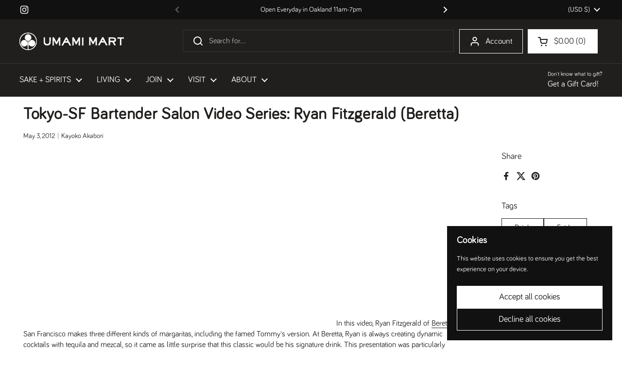

--- FILE ---
content_type: text/html; charset=utf-8
request_url: https://www.google.com/recaptcha/enterprise/anchor?ar=1&k=6LdEwsYnAAAAAL9T92sOraT4CDI-QIVuDYAGwdOy&co=aHR0cHM6Ly91bWFtaW1hcnQuY29tOjQ0Mw..&hl=en&v=7gg7H51Q-naNfhmCP3_R47ho&size=invisible&anchor-ms=20000&execute-ms=30000&cb=y9z0i1b0wewi
body_size: 48102
content:
<!DOCTYPE HTML><html dir="ltr" lang="en"><head><meta http-equiv="Content-Type" content="text/html; charset=UTF-8">
<meta http-equiv="X-UA-Compatible" content="IE=edge">
<title>reCAPTCHA</title>
<style type="text/css">
/* cyrillic-ext */
@font-face {
  font-family: 'Roboto';
  font-style: normal;
  font-weight: 400;
  font-stretch: 100%;
  src: url(//fonts.gstatic.com/s/roboto/v48/KFO7CnqEu92Fr1ME7kSn66aGLdTylUAMa3GUBHMdazTgWw.woff2) format('woff2');
  unicode-range: U+0460-052F, U+1C80-1C8A, U+20B4, U+2DE0-2DFF, U+A640-A69F, U+FE2E-FE2F;
}
/* cyrillic */
@font-face {
  font-family: 'Roboto';
  font-style: normal;
  font-weight: 400;
  font-stretch: 100%;
  src: url(//fonts.gstatic.com/s/roboto/v48/KFO7CnqEu92Fr1ME7kSn66aGLdTylUAMa3iUBHMdazTgWw.woff2) format('woff2');
  unicode-range: U+0301, U+0400-045F, U+0490-0491, U+04B0-04B1, U+2116;
}
/* greek-ext */
@font-face {
  font-family: 'Roboto';
  font-style: normal;
  font-weight: 400;
  font-stretch: 100%;
  src: url(//fonts.gstatic.com/s/roboto/v48/KFO7CnqEu92Fr1ME7kSn66aGLdTylUAMa3CUBHMdazTgWw.woff2) format('woff2');
  unicode-range: U+1F00-1FFF;
}
/* greek */
@font-face {
  font-family: 'Roboto';
  font-style: normal;
  font-weight: 400;
  font-stretch: 100%;
  src: url(//fonts.gstatic.com/s/roboto/v48/KFO7CnqEu92Fr1ME7kSn66aGLdTylUAMa3-UBHMdazTgWw.woff2) format('woff2');
  unicode-range: U+0370-0377, U+037A-037F, U+0384-038A, U+038C, U+038E-03A1, U+03A3-03FF;
}
/* math */
@font-face {
  font-family: 'Roboto';
  font-style: normal;
  font-weight: 400;
  font-stretch: 100%;
  src: url(//fonts.gstatic.com/s/roboto/v48/KFO7CnqEu92Fr1ME7kSn66aGLdTylUAMawCUBHMdazTgWw.woff2) format('woff2');
  unicode-range: U+0302-0303, U+0305, U+0307-0308, U+0310, U+0312, U+0315, U+031A, U+0326-0327, U+032C, U+032F-0330, U+0332-0333, U+0338, U+033A, U+0346, U+034D, U+0391-03A1, U+03A3-03A9, U+03B1-03C9, U+03D1, U+03D5-03D6, U+03F0-03F1, U+03F4-03F5, U+2016-2017, U+2034-2038, U+203C, U+2040, U+2043, U+2047, U+2050, U+2057, U+205F, U+2070-2071, U+2074-208E, U+2090-209C, U+20D0-20DC, U+20E1, U+20E5-20EF, U+2100-2112, U+2114-2115, U+2117-2121, U+2123-214F, U+2190, U+2192, U+2194-21AE, U+21B0-21E5, U+21F1-21F2, U+21F4-2211, U+2213-2214, U+2216-22FF, U+2308-230B, U+2310, U+2319, U+231C-2321, U+2336-237A, U+237C, U+2395, U+239B-23B7, U+23D0, U+23DC-23E1, U+2474-2475, U+25AF, U+25B3, U+25B7, U+25BD, U+25C1, U+25CA, U+25CC, U+25FB, U+266D-266F, U+27C0-27FF, U+2900-2AFF, U+2B0E-2B11, U+2B30-2B4C, U+2BFE, U+3030, U+FF5B, U+FF5D, U+1D400-1D7FF, U+1EE00-1EEFF;
}
/* symbols */
@font-face {
  font-family: 'Roboto';
  font-style: normal;
  font-weight: 400;
  font-stretch: 100%;
  src: url(//fonts.gstatic.com/s/roboto/v48/KFO7CnqEu92Fr1ME7kSn66aGLdTylUAMaxKUBHMdazTgWw.woff2) format('woff2');
  unicode-range: U+0001-000C, U+000E-001F, U+007F-009F, U+20DD-20E0, U+20E2-20E4, U+2150-218F, U+2190, U+2192, U+2194-2199, U+21AF, U+21E6-21F0, U+21F3, U+2218-2219, U+2299, U+22C4-22C6, U+2300-243F, U+2440-244A, U+2460-24FF, U+25A0-27BF, U+2800-28FF, U+2921-2922, U+2981, U+29BF, U+29EB, U+2B00-2BFF, U+4DC0-4DFF, U+FFF9-FFFB, U+10140-1018E, U+10190-1019C, U+101A0, U+101D0-101FD, U+102E0-102FB, U+10E60-10E7E, U+1D2C0-1D2D3, U+1D2E0-1D37F, U+1F000-1F0FF, U+1F100-1F1AD, U+1F1E6-1F1FF, U+1F30D-1F30F, U+1F315, U+1F31C, U+1F31E, U+1F320-1F32C, U+1F336, U+1F378, U+1F37D, U+1F382, U+1F393-1F39F, U+1F3A7-1F3A8, U+1F3AC-1F3AF, U+1F3C2, U+1F3C4-1F3C6, U+1F3CA-1F3CE, U+1F3D4-1F3E0, U+1F3ED, U+1F3F1-1F3F3, U+1F3F5-1F3F7, U+1F408, U+1F415, U+1F41F, U+1F426, U+1F43F, U+1F441-1F442, U+1F444, U+1F446-1F449, U+1F44C-1F44E, U+1F453, U+1F46A, U+1F47D, U+1F4A3, U+1F4B0, U+1F4B3, U+1F4B9, U+1F4BB, U+1F4BF, U+1F4C8-1F4CB, U+1F4D6, U+1F4DA, U+1F4DF, U+1F4E3-1F4E6, U+1F4EA-1F4ED, U+1F4F7, U+1F4F9-1F4FB, U+1F4FD-1F4FE, U+1F503, U+1F507-1F50B, U+1F50D, U+1F512-1F513, U+1F53E-1F54A, U+1F54F-1F5FA, U+1F610, U+1F650-1F67F, U+1F687, U+1F68D, U+1F691, U+1F694, U+1F698, U+1F6AD, U+1F6B2, U+1F6B9-1F6BA, U+1F6BC, U+1F6C6-1F6CF, U+1F6D3-1F6D7, U+1F6E0-1F6EA, U+1F6F0-1F6F3, U+1F6F7-1F6FC, U+1F700-1F7FF, U+1F800-1F80B, U+1F810-1F847, U+1F850-1F859, U+1F860-1F887, U+1F890-1F8AD, U+1F8B0-1F8BB, U+1F8C0-1F8C1, U+1F900-1F90B, U+1F93B, U+1F946, U+1F984, U+1F996, U+1F9E9, U+1FA00-1FA6F, U+1FA70-1FA7C, U+1FA80-1FA89, U+1FA8F-1FAC6, U+1FACE-1FADC, U+1FADF-1FAE9, U+1FAF0-1FAF8, U+1FB00-1FBFF;
}
/* vietnamese */
@font-face {
  font-family: 'Roboto';
  font-style: normal;
  font-weight: 400;
  font-stretch: 100%;
  src: url(//fonts.gstatic.com/s/roboto/v48/KFO7CnqEu92Fr1ME7kSn66aGLdTylUAMa3OUBHMdazTgWw.woff2) format('woff2');
  unicode-range: U+0102-0103, U+0110-0111, U+0128-0129, U+0168-0169, U+01A0-01A1, U+01AF-01B0, U+0300-0301, U+0303-0304, U+0308-0309, U+0323, U+0329, U+1EA0-1EF9, U+20AB;
}
/* latin-ext */
@font-face {
  font-family: 'Roboto';
  font-style: normal;
  font-weight: 400;
  font-stretch: 100%;
  src: url(//fonts.gstatic.com/s/roboto/v48/KFO7CnqEu92Fr1ME7kSn66aGLdTylUAMa3KUBHMdazTgWw.woff2) format('woff2');
  unicode-range: U+0100-02BA, U+02BD-02C5, U+02C7-02CC, U+02CE-02D7, U+02DD-02FF, U+0304, U+0308, U+0329, U+1D00-1DBF, U+1E00-1E9F, U+1EF2-1EFF, U+2020, U+20A0-20AB, U+20AD-20C0, U+2113, U+2C60-2C7F, U+A720-A7FF;
}
/* latin */
@font-face {
  font-family: 'Roboto';
  font-style: normal;
  font-weight: 400;
  font-stretch: 100%;
  src: url(//fonts.gstatic.com/s/roboto/v48/KFO7CnqEu92Fr1ME7kSn66aGLdTylUAMa3yUBHMdazQ.woff2) format('woff2');
  unicode-range: U+0000-00FF, U+0131, U+0152-0153, U+02BB-02BC, U+02C6, U+02DA, U+02DC, U+0304, U+0308, U+0329, U+2000-206F, U+20AC, U+2122, U+2191, U+2193, U+2212, U+2215, U+FEFF, U+FFFD;
}
/* cyrillic-ext */
@font-face {
  font-family: 'Roboto';
  font-style: normal;
  font-weight: 500;
  font-stretch: 100%;
  src: url(//fonts.gstatic.com/s/roboto/v48/KFO7CnqEu92Fr1ME7kSn66aGLdTylUAMa3GUBHMdazTgWw.woff2) format('woff2');
  unicode-range: U+0460-052F, U+1C80-1C8A, U+20B4, U+2DE0-2DFF, U+A640-A69F, U+FE2E-FE2F;
}
/* cyrillic */
@font-face {
  font-family: 'Roboto';
  font-style: normal;
  font-weight: 500;
  font-stretch: 100%;
  src: url(//fonts.gstatic.com/s/roboto/v48/KFO7CnqEu92Fr1ME7kSn66aGLdTylUAMa3iUBHMdazTgWw.woff2) format('woff2');
  unicode-range: U+0301, U+0400-045F, U+0490-0491, U+04B0-04B1, U+2116;
}
/* greek-ext */
@font-face {
  font-family: 'Roboto';
  font-style: normal;
  font-weight: 500;
  font-stretch: 100%;
  src: url(//fonts.gstatic.com/s/roboto/v48/KFO7CnqEu92Fr1ME7kSn66aGLdTylUAMa3CUBHMdazTgWw.woff2) format('woff2');
  unicode-range: U+1F00-1FFF;
}
/* greek */
@font-face {
  font-family: 'Roboto';
  font-style: normal;
  font-weight: 500;
  font-stretch: 100%;
  src: url(//fonts.gstatic.com/s/roboto/v48/KFO7CnqEu92Fr1ME7kSn66aGLdTylUAMa3-UBHMdazTgWw.woff2) format('woff2');
  unicode-range: U+0370-0377, U+037A-037F, U+0384-038A, U+038C, U+038E-03A1, U+03A3-03FF;
}
/* math */
@font-face {
  font-family: 'Roboto';
  font-style: normal;
  font-weight: 500;
  font-stretch: 100%;
  src: url(//fonts.gstatic.com/s/roboto/v48/KFO7CnqEu92Fr1ME7kSn66aGLdTylUAMawCUBHMdazTgWw.woff2) format('woff2');
  unicode-range: U+0302-0303, U+0305, U+0307-0308, U+0310, U+0312, U+0315, U+031A, U+0326-0327, U+032C, U+032F-0330, U+0332-0333, U+0338, U+033A, U+0346, U+034D, U+0391-03A1, U+03A3-03A9, U+03B1-03C9, U+03D1, U+03D5-03D6, U+03F0-03F1, U+03F4-03F5, U+2016-2017, U+2034-2038, U+203C, U+2040, U+2043, U+2047, U+2050, U+2057, U+205F, U+2070-2071, U+2074-208E, U+2090-209C, U+20D0-20DC, U+20E1, U+20E5-20EF, U+2100-2112, U+2114-2115, U+2117-2121, U+2123-214F, U+2190, U+2192, U+2194-21AE, U+21B0-21E5, U+21F1-21F2, U+21F4-2211, U+2213-2214, U+2216-22FF, U+2308-230B, U+2310, U+2319, U+231C-2321, U+2336-237A, U+237C, U+2395, U+239B-23B7, U+23D0, U+23DC-23E1, U+2474-2475, U+25AF, U+25B3, U+25B7, U+25BD, U+25C1, U+25CA, U+25CC, U+25FB, U+266D-266F, U+27C0-27FF, U+2900-2AFF, U+2B0E-2B11, U+2B30-2B4C, U+2BFE, U+3030, U+FF5B, U+FF5D, U+1D400-1D7FF, U+1EE00-1EEFF;
}
/* symbols */
@font-face {
  font-family: 'Roboto';
  font-style: normal;
  font-weight: 500;
  font-stretch: 100%;
  src: url(//fonts.gstatic.com/s/roboto/v48/KFO7CnqEu92Fr1ME7kSn66aGLdTylUAMaxKUBHMdazTgWw.woff2) format('woff2');
  unicode-range: U+0001-000C, U+000E-001F, U+007F-009F, U+20DD-20E0, U+20E2-20E4, U+2150-218F, U+2190, U+2192, U+2194-2199, U+21AF, U+21E6-21F0, U+21F3, U+2218-2219, U+2299, U+22C4-22C6, U+2300-243F, U+2440-244A, U+2460-24FF, U+25A0-27BF, U+2800-28FF, U+2921-2922, U+2981, U+29BF, U+29EB, U+2B00-2BFF, U+4DC0-4DFF, U+FFF9-FFFB, U+10140-1018E, U+10190-1019C, U+101A0, U+101D0-101FD, U+102E0-102FB, U+10E60-10E7E, U+1D2C0-1D2D3, U+1D2E0-1D37F, U+1F000-1F0FF, U+1F100-1F1AD, U+1F1E6-1F1FF, U+1F30D-1F30F, U+1F315, U+1F31C, U+1F31E, U+1F320-1F32C, U+1F336, U+1F378, U+1F37D, U+1F382, U+1F393-1F39F, U+1F3A7-1F3A8, U+1F3AC-1F3AF, U+1F3C2, U+1F3C4-1F3C6, U+1F3CA-1F3CE, U+1F3D4-1F3E0, U+1F3ED, U+1F3F1-1F3F3, U+1F3F5-1F3F7, U+1F408, U+1F415, U+1F41F, U+1F426, U+1F43F, U+1F441-1F442, U+1F444, U+1F446-1F449, U+1F44C-1F44E, U+1F453, U+1F46A, U+1F47D, U+1F4A3, U+1F4B0, U+1F4B3, U+1F4B9, U+1F4BB, U+1F4BF, U+1F4C8-1F4CB, U+1F4D6, U+1F4DA, U+1F4DF, U+1F4E3-1F4E6, U+1F4EA-1F4ED, U+1F4F7, U+1F4F9-1F4FB, U+1F4FD-1F4FE, U+1F503, U+1F507-1F50B, U+1F50D, U+1F512-1F513, U+1F53E-1F54A, U+1F54F-1F5FA, U+1F610, U+1F650-1F67F, U+1F687, U+1F68D, U+1F691, U+1F694, U+1F698, U+1F6AD, U+1F6B2, U+1F6B9-1F6BA, U+1F6BC, U+1F6C6-1F6CF, U+1F6D3-1F6D7, U+1F6E0-1F6EA, U+1F6F0-1F6F3, U+1F6F7-1F6FC, U+1F700-1F7FF, U+1F800-1F80B, U+1F810-1F847, U+1F850-1F859, U+1F860-1F887, U+1F890-1F8AD, U+1F8B0-1F8BB, U+1F8C0-1F8C1, U+1F900-1F90B, U+1F93B, U+1F946, U+1F984, U+1F996, U+1F9E9, U+1FA00-1FA6F, U+1FA70-1FA7C, U+1FA80-1FA89, U+1FA8F-1FAC6, U+1FACE-1FADC, U+1FADF-1FAE9, U+1FAF0-1FAF8, U+1FB00-1FBFF;
}
/* vietnamese */
@font-face {
  font-family: 'Roboto';
  font-style: normal;
  font-weight: 500;
  font-stretch: 100%;
  src: url(//fonts.gstatic.com/s/roboto/v48/KFO7CnqEu92Fr1ME7kSn66aGLdTylUAMa3OUBHMdazTgWw.woff2) format('woff2');
  unicode-range: U+0102-0103, U+0110-0111, U+0128-0129, U+0168-0169, U+01A0-01A1, U+01AF-01B0, U+0300-0301, U+0303-0304, U+0308-0309, U+0323, U+0329, U+1EA0-1EF9, U+20AB;
}
/* latin-ext */
@font-face {
  font-family: 'Roboto';
  font-style: normal;
  font-weight: 500;
  font-stretch: 100%;
  src: url(//fonts.gstatic.com/s/roboto/v48/KFO7CnqEu92Fr1ME7kSn66aGLdTylUAMa3KUBHMdazTgWw.woff2) format('woff2');
  unicode-range: U+0100-02BA, U+02BD-02C5, U+02C7-02CC, U+02CE-02D7, U+02DD-02FF, U+0304, U+0308, U+0329, U+1D00-1DBF, U+1E00-1E9F, U+1EF2-1EFF, U+2020, U+20A0-20AB, U+20AD-20C0, U+2113, U+2C60-2C7F, U+A720-A7FF;
}
/* latin */
@font-face {
  font-family: 'Roboto';
  font-style: normal;
  font-weight: 500;
  font-stretch: 100%;
  src: url(//fonts.gstatic.com/s/roboto/v48/KFO7CnqEu92Fr1ME7kSn66aGLdTylUAMa3yUBHMdazQ.woff2) format('woff2');
  unicode-range: U+0000-00FF, U+0131, U+0152-0153, U+02BB-02BC, U+02C6, U+02DA, U+02DC, U+0304, U+0308, U+0329, U+2000-206F, U+20AC, U+2122, U+2191, U+2193, U+2212, U+2215, U+FEFF, U+FFFD;
}
/* cyrillic-ext */
@font-face {
  font-family: 'Roboto';
  font-style: normal;
  font-weight: 900;
  font-stretch: 100%;
  src: url(//fonts.gstatic.com/s/roboto/v48/KFO7CnqEu92Fr1ME7kSn66aGLdTylUAMa3GUBHMdazTgWw.woff2) format('woff2');
  unicode-range: U+0460-052F, U+1C80-1C8A, U+20B4, U+2DE0-2DFF, U+A640-A69F, U+FE2E-FE2F;
}
/* cyrillic */
@font-face {
  font-family: 'Roboto';
  font-style: normal;
  font-weight: 900;
  font-stretch: 100%;
  src: url(//fonts.gstatic.com/s/roboto/v48/KFO7CnqEu92Fr1ME7kSn66aGLdTylUAMa3iUBHMdazTgWw.woff2) format('woff2');
  unicode-range: U+0301, U+0400-045F, U+0490-0491, U+04B0-04B1, U+2116;
}
/* greek-ext */
@font-face {
  font-family: 'Roboto';
  font-style: normal;
  font-weight: 900;
  font-stretch: 100%;
  src: url(//fonts.gstatic.com/s/roboto/v48/KFO7CnqEu92Fr1ME7kSn66aGLdTylUAMa3CUBHMdazTgWw.woff2) format('woff2');
  unicode-range: U+1F00-1FFF;
}
/* greek */
@font-face {
  font-family: 'Roboto';
  font-style: normal;
  font-weight: 900;
  font-stretch: 100%;
  src: url(//fonts.gstatic.com/s/roboto/v48/KFO7CnqEu92Fr1ME7kSn66aGLdTylUAMa3-UBHMdazTgWw.woff2) format('woff2');
  unicode-range: U+0370-0377, U+037A-037F, U+0384-038A, U+038C, U+038E-03A1, U+03A3-03FF;
}
/* math */
@font-face {
  font-family: 'Roboto';
  font-style: normal;
  font-weight: 900;
  font-stretch: 100%;
  src: url(//fonts.gstatic.com/s/roboto/v48/KFO7CnqEu92Fr1ME7kSn66aGLdTylUAMawCUBHMdazTgWw.woff2) format('woff2');
  unicode-range: U+0302-0303, U+0305, U+0307-0308, U+0310, U+0312, U+0315, U+031A, U+0326-0327, U+032C, U+032F-0330, U+0332-0333, U+0338, U+033A, U+0346, U+034D, U+0391-03A1, U+03A3-03A9, U+03B1-03C9, U+03D1, U+03D5-03D6, U+03F0-03F1, U+03F4-03F5, U+2016-2017, U+2034-2038, U+203C, U+2040, U+2043, U+2047, U+2050, U+2057, U+205F, U+2070-2071, U+2074-208E, U+2090-209C, U+20D0-20DC, U+20E1, U+20E5-20EF, U+2100-2112, U+2114-2115, U+2117-2121, U+2123-214F, U+2190, U+2192, U+2194-21AE, U+21B0-21E5, U+21F1-21F2, U+21F4-2211, U+2213-2214, U+2216-22FF, U+2308-230B, U+2310, U+2319, U+231C-2321, U+2336-237A, U+237C, U+2395, U+239B-23B7, U+23D0, U+23DC-23E1, U+2474-2475, U+25AF, U+25B3, U+25B7, U+25BD, U+25C1, U+25CA, U+25CC, U+25FB, U+266D-266F, U+27C0-27FF, U+2900-2AFF, U+2B0E-2B11, U+2B30-2B4C, U+2BFE, U+3030, U+FF5B, U+FF5D, U+1D400-1D7FF, U+1EE00-1EEFF;
}
/* symbols */
@font-face {
  font-family: 'Roboto';
  font-style: normal;
  font-weight: 900;
  font-stretch: 100%;
  src: url(//fonts.gstatic.com/s/roboto/v48/KFO7CnqEu92Fr1ME7kSn66aGLdTylUAMaxKUBHMdazTgWw.woff2) format('woff2');
  unicode-range: U+0001-000C, U+000E-001F, U+007F-009F, U+20DD-20E0, U+20E2-20E4, U+2150-218F, U+2190, U+2192, U+2194-2199, U+21AF, U+21E6-21F0, U+21F3, U+2218-2219, U+2299, U+22C4-22C6, U+2300-243F, U+2440-244A, U+2460-24FF, U+25A0-27BF, U+2800-28FF, U+2921-2922, U+2981, U+29BF, U+29EB, U+2B00-2BFF, U+4DC0-4DFF, U+FFF9-FFFB, U+10140-1018E, U+10190-1019C, U+101A0, U+101D0-101FD, U+102E0-102FB, U+10E60-10E7E, U+1D2C0-1D2D3, U+1D2E0-1D37F, U+1F000-1F0FF, U+1F100-1F1AD, U+1F1E6-1F1FF, U+1F30D-1F30F, U+1F315, U+1F31C, U+1F31E, U+1F320-1F32C, U+1F336, U+1F378, U+1F37D, U+1F382, U+1F393-1F39F, U+1F3A7-1F3A8, U+1F3AC-1F3AF, U+1F3C2, U+1F3C4-1F3C6, U+1F3CA-1F3CE, U+1F3D4-1F3E0, U+1F3ED, U+1F3F1-1F3F3, U+1F3F5-1F3F7, U+1F408, U+1F415, U+1F41F, U+1F426, U+1F43F, U+1F441-1F442, U+1F444, U+1F446-1F449, U+1F44C-1F44E, U+1F453, U+1F46A, U+1F47D, U+1F4A3, U+1F4B0, U+1F4B3, U+1F4B9, U+1F4BB, U+1F4BF, U+1F4C8-1F4CB, U+1F4D6, U+1F4DA, U+1F4DF, U+1F4E3-1F4E6, U+1F4EA-1F4ED, U+1F4F7, U+1F4F9-1F4FB, U+1F4FD-1F4FE, U+1F503, U+1F507-1F50B, U+1F50D, U+1F512-1F513, U+1F53E-1F54A, U+1F54F-1F5FA, U+1F610, U+1F650-1F67F, U+1F687, U+1F68D, U+1F691, U+1F694, U+1F698, U+1F6AD, U+1F6B2, U+1F6B9-1F6BA, U+1F6BC, U+1F6C6-1F6CF, U+1F6D3-1F6D7, U+1F6E0-1F6EA, U+1F6F0-1F6F3, U+1F6F7-1F6FC, U+1F700-1F7FF, U+1F800-1F80B, U+1F810-1F847, U+1F850-1F859, U+1F860-1F887, U+1F890-1F8AD, U+1F8B0-1F8BB, U+1F8C0-1F8C1, U+1F900-1F90B, U+1F93B, U+1F946, U+1F984, U+1F996, U+1F9E9, U+1FA00-1FA6F, U+1FA70-1FA7C, U+1FA80-1FA89, U+1FA8F-1FAC6, U+1FACE-1FADC, U+1FADF-1FAE9, U+1FAF0-1FAF8, U+1FB00-1FBFF;
}
/* vietnamese */
@font-face {
  font-family: 'Roboto';
  font-style: normal;
  font-weight: 900;
  font-stretch: 100%;
  src: url(//fonts.gstatic.com/s/roboto/v48/KFO7CnqEu92Fr1ME7kSn66aGLdTylUAMa3OUBHMdazTgWw.woff2) format('woff2');
  unicode-range: U+0102-0103, U+0110-0111, U+0128-0129, U+0168-0169, U+01A0-01A1, U+01AF-01B0, U+0300-0301, U+0303-0304, U+0308-0309, U+0323, U+0329, U+1EA0-1EF9, U+20AB;
}
/* latin-ext */
@font-face {
  font-family: 'Roboto';
  font-style: normal;
  font-weight: 900;
  font-stretch: 100%;
  src: url(//fonts.gstatic.com/s/roboto/v48/KFO7CnqEu92Fr1ME7kSn66aGLdTylUAMa3KUBHMdazTgWw.woff2) format('woff2');
  unicode-range: U+0100-02BA, U+02BD-02C5, U+02C7-02CC, U+02CE-02D7, U+02DD-02FF, U+0304, U+0308, U+0329, U+1D00-1DBF, U+1E00-1E9F, U+1EF2-1EFF, U+2020, U+20A0-20AB, U+20AD-20C0, U+2113, U+2C60-2C7F, U+A720-A7FF;
}
/* latin */
@font-face {
  font-family: 'Roboto';
  font-style: normal;
  font-weight: 900;
  font-stretch: 100%;
  src: url(//fonts.gstatic.com/s/roboto/v48/KFO7CnqEu92Fr1ME7kSn66aGLdTylUAMa3yUBHMdazQ.woff2) format('woff2');
  unicode-range: U+0000-00FF, U+0131, U+0152-0153, U+02BB-02BC, U+02C6, U+02DA, U+02DC, U+0304, U+0308, U+0329, U+2000-206F, U+20AC, U+2122, U+2191, U+2193, U+2212, U+2215, U+FEFF, U+FFFD;
}

</style>
<link rel="stylesheet" type="text/css" href="https://www.gstatic.com/recaptcha/releases/7gg7H51Q-naNfhmCP3_R47ho/styles__ltr.css">
<script nonce="qESIKLlvSK4Cx5atrw7dVw" type="text/javascript">window['__recaptcha_api'] = 'https://www.google.com/recaptcha/enterprise/';</script>
<script type="text/javascript" src="https://www.gstatic.com/recaptcha/releases/7gg7H51Q-naNfhmCP3_R47ho/recaptcha__en.js" nonce="qESIKLlvSK4Cx5atrw7dVw">
      
    </script></head>
<body><div id="rc-anchor-alert" class="rc-anchor-alert"></div>
<input type="hidden" id="recaptcha-token" value="[base64]">
<script type="text/javascript" nonce="qESIKLlvSK4Cx5atrw7dVw">
      recaptcha.anchor.Main.init("[\x22ainput\x22,[\x22bgdata\x22,\x22\x22,\[base64]/[base64]/[base64]/[base64]/cjw8ejpyPj4+eil9Y2F0Y2gobCl7dGhyb3cgbDt9fSxIPWZ1bmN0aW9uKHcsdCx6KXtpZih3PT0xOTR8fHc9PTIwOCl0LnZbd10/dC52W3ddLmNvbmNhdCh6KTp0LnZbd109b2Yoeix0KTtlbHNle2lmKHQuYkImJnchPTMxNylyZXR1cm47dz09NjZ8fHc9PTEyMnx8dz09NDcwfHx3PT00NHx8dz09NDE2fHx3PT0zOTd8fHc9PTQyMXx8dz09Njh8fHc9PTcwfHx3PT0xODQ/[base64]/[base64]/[base64]/bmV3IGRbVl0oSlswXSk6cD09Mj9uZXcgZFtWXShKWzBdLEpbMV0pOnA9PTM/bmV3IGRbVl0oSlswXSxKWzFdLEpbMl0pOnA9PTQ/[base64]/[base64]/[base64]/[base64]\x22,\[base64]\\u003d\x22,\x22b04sasKhwqrDiXHDgAQxw4nCs3/Dg8OnTsKzwrN5wozDt8KBwrojwqTCisKyw7Zkw4hmwoXDrMOAw4/CvxbDhxrCj8OobTTCn8KDFMOgwpfClkjDgcKgw4xNf8KHw78JA8OKX8K7woYpPcKQw6PDqMOKRDjCiGHDoVYDwoEQW3JgNRTDvX3Co8O4NgtRw4ErwpNrw7vDrsK6w4kKJMK8w6p5wokjwqnCsRzDn23CvMKHw7vDr1/CpsOUwo7Cqw3CssOzR8KEMR7ClT7CtUfDpMOsAERLwq3Dp8Oqw6ZKfBNOwrXDj2fDkMK6QSTCtMOow77CpsKUwr7CqsK7wrsbwo/CvEvCqDPCvVDDv8KKKBrDsMKJGsO+dsO+C1lQw4zCjU3DrQ0Rw4zCrMOowoVfOcKIPyBOEsKsw5UTwoPChsOZJMKjYRpBwovDq23Dj24oJBnDqMOYwp5tw7RMwr/CinfCqcOpbsOmwr4oDsO5HMKkw47Du3EzGcONU0zChyXDtT8TUsOyw6bDi2EyeMK5wptQJsORUgjCsMKMPMK3QMOZLzjCrsOKP8O8FUMOeGTDuMKoP8KWwq53E2Zbw5sdVsKEw6HDtcOmDsK5wrZTZHvDskbCvUVNJsKoFcONw4XDpR/DtsKEHcOOGHfCncO3GU03XCDCihbCvsOww6XDmDjDh0xEw5JqcT0ZElBVZ8KrwqHDtwHCkjXDjcOiw7c4wotLwo4OXMKPccOmw59hHTEwck7DtG8bfsOawq9dwq/Co8OcVMKNwovCvMOPwpPCnMOWGsKZwqRtQsOZwo3ClcOEwqDDusOtw58mB8KkcMOUw4TDrcK7w4lPwq/[base64]/DigAxc0tkc8K4wpzDqDd2w6MXdsO4wrtgYcK/w6nDsURiwpkTwpdtwp4uwqzCgF/CgMKDABvCq2LDn8OBGH/CiMKuajnCjsOyd0wyw4/CuEDDv8OOWMK5QQ/CtMK5w5vDrsKVworDqkQVSGhCTcKQFklZwrZjYsOIwqJxN3hbw7/[base64]/ZAMUTMOKdsO/w5bCsyVGwotHwq3DpWwxwpMhw6bDisKbVcKJw5/Dji1Ow4VFBwA7w6TDgcKBw7vDmsKtdn7Dn0/[base64]/DrShlCGjDvCVJR8K8c8OXw7TCksOwwrRVwqgRFcOGeHDCkiXDjwPCg8OSBcK1w7lfIcK6csO8wqDDrMO/CMO3GMKYw4jCnhkuHsKfMG/CvmvCrFjDvU53wo8pHgnDt8KGwoTCvsKAecKIW8KcZ8KFPcOnOFAEw5NcWBE8wqjCnsKSJjvDjMO5EcORwoxywrMSZsOWw7LDiMK5I8OFNhjDksKJLRxKb2/ColE2wqg2w6TDs8OHb8OeYcK1wrALwrodWQ1FBC3CvMO4wqHDgMO+WkAUIsOtNB5Rw69UF11vOcOiZsOxDCfChBzCpgJIwr3CnGvDoz/Cn0tew7x5bhgzCcKScsKiGSJxGBVlDcONwrrDnx3DnsOpw6XDsUjChcKfwrsQPVTCjMK0LsKrWlVdw7xUwrLCssKdwqDCosKUw717b8Oqw5ZJTMOLHXF0bkPCiXvCpivDgcK9wojCk8K/wpHCuwloIsOTbC3Dl8KEwpZbE3LDj3PDrX3Dk8KwwrDDhsOYw5xaGHDCnD/CgUJPMcKLworDgBDCjFvCmlhtMcOOwroCOA4wHcKOw4EMw5rCpsOmw4tQwpPDqB8UwovCjivCt8KFwphYR0HCixDDs1PCly/DiMKmwrVAwr7Co1x1IsKrRT3Doi1sAw7CuwXDq8OKw4zCnMO3wrLDiSXCpww8ccOowqjCicOeX8K2w5ZEwrfDj8KwwoJ8wpEew4pTMcO/[base64]/f8KUG8KBSMKEVsKtw6R0PcOcwp9CwrHDsRUYwp4KNMOrwpMyMWRqwpwEc13Dmm8Fwrt7I8KJw7zClMK8QDZYwq8ADi3DuEjDqsKow4NXwoRww4jCu1HCnsKVw4bDh8O/IAUHw7XClEPDu8OIfzHCh8O3ZsKowpjChCLDjMOoI8OtE1nDtExhwqzDtsKDbcOTwrfCt8O3w4DDphMKw6XDlz8OwptbwqhJwq/[base64]/wqDCr8OZai9yaGZeD8K/S8OuWi3Cths9ecKYPMKhTkcjw4rDk8K0Q8OxwplJVHrDhWggeUjDvMKIw5DDoCzDhCTDmEDCv8O1BhNwDcKDeDhjwrEjwrrCo8OOO8KEcMKHJyN2worCg20EE8KRw5zCksKrA8K7w7PClMO3aXE8JsOgWMOywpPCp2nDn8KjLGnCusOVFgXDqMO4FzY/wppVw7l+wpjClGbCrcO/w5Y6c8O5FcO1EsK/[base64]/Cq3JIwot6w5vDocKzZcOhw4nCsXrCkyMvw73DnjRvwozDh8KrwoHDncOpTMOlwrPDmRfDtknDnHZAw7/CiSnClsKpEmQsZMOlw7nDsgw+GTXDucK9N8K8w7DCgxrDrcOrMcOSHkBKG8One8KjPxMZHcOUd8KNw4LCnsK4w5rCvgx8w4IEw6rDlMO4e8KZWcK7TsOIO8K6JMKQw6vCpznCvH7DqXNAIMKMw4LCv8OOwqTDocK2JcOowrXDgmcmAx/CngHDpRNaDcKRw4DDsCrDtX4fF8Oqw7lmwr1mAAfChX0MZ8KPwq7CrsOmw6dke8KMB8KgwqwkwoY4w7PDl8KOwo4LRU3Cp8KDwpMlwrUnHcOyVMK/w63Doi9hS8OmGMKgw5zDjMObbAdMw4jDjyzDgjLDlyNXAwkMNQHChcOWQQ8rwqHCrEPCj0DCiMOlwrTDucKzLhPClgzDhzt/R13Cn3DCoj/Cs8OuHDHDusKtw6rDpGZuw4pew5zCqTjCmcKQNsOxw5TDtsOGwq/[base64]/Dtl7DmizCvMO/woVAdMKJfXZFO8KiesKwMDZTBwTCrS/[base64]/CtsOyw6DDssOlw7hxI8O/[base64]/[base64]/wp9vwpJkGhgNBnDCiMOMw7ZPN8O2ew93DMKLQU55wpMwwp/DsUpeY2nDkhvDsMKOJcKOwp/CgmY+f8OMw59KcMKeXgPCnydPNTNXDGfCgsO9w6vDuMKCw4zDhMOKYsKaXHoAw7vChm1qwp8pSsOla2/[base64]/Cu1vDjl/Ds8O6ElY5wopQeRxlAMO4wojCs8OSaWXCuRcAQwkrPFrDu1w+MiPDrmvDtxp/B0DCsMKBwrHDt8KFwrnCjGsJw53CgcKxwrELNsOzd8KIw7Ybw6I+w6HCscOSwp50KnFKW8Kxei5Dw6BawpEyRHpKNB3DqXTDocKuwqw/[base64]/DjVPCq8OkVMKhwrPDgMKeXsOASUNjVMOVwpbDslDDrcKHF8ORw6dXwpBIwrDDmMOLwr7DliTCucOhEcKUwq/Co8KsZsKlwrsYwqYrw4RUOsKSwo1rwrRkTFXCokDDp8OWbsOTw4PCsn/CmQ17f2/CvMOUw6bDgcKNw5XCscO2w5jDnBXCmhYawrRgwpbDqsK2wqLCpsOSwoLDmR3Dm8O1JEx7TXBYw4/[base64]/w4kDw5EEWcOrw4FGw4V9wpLDkMODwrY+MHhow7fDjMKNdcKteSrCsi1EwrDCrcKyw69ZJgdyw4fDhMKuaB52wqjDoMOjc8Ocw6fDtlF/fVnCk8OId8KUw6/Dvj/ClsOZwqzCj8KKbEV/[base64]/[base64]/w5XCrW85wrvCmDoRJBYQWBhoRBRsw74vccKNXsKJIRTDvk7CjMKLw7JLQzLDnxlUwpHCoMKrwrbDsMKCwpvDkcO1w7EMw5nCpTXCgcKKaMOFwp1Dw7Ncw4N+KsOeR23DoQ9uw5rCg8K7U1XCpEVgwqYWRcO/wq/DpxDCpMOZVVnDlMK6YiPDhsOJAFbCombDvT09KcKCwr87w4HDs3PDsMKfwoHCp8K1UcOJw6hxwqfDhsKQwp5Lw7jCssKNcsO1w5Ecd8K4eRpAw5PDhcKBwqUFT2PDinnDtDQifXxKw6XCuMK/wqTCiMOvfcK3w7fDrEoAGsKqwp1OwqLCrsOpej/Cj8OUwqzCpwQsw5HCqHN2wo8HL8KFw7YDHcKaVcKXLcOWEsO8w4/DkxLCnsOkUUkyGAPDqMOeHcOSNT8AHkMmw7EPwrN/[base64]/CkCHCpsKcw60gwo7DiCDChMOSScOOJWfDl8KBXcK7K8O5w6kAw6lPw4IrY0LCg3/ChQzCiMOOUklzMHrCvjQpw6orXjzDvMKLfAVBEsK+w7Mww73Cs2HCq8Oaw5FtwoDDrMOJwpI/BMOnwrNxw4/[base64]/[base64]/[base64]/[base64]/CjsK8SH4fw4DDn8OiwqQOw4/DpsO8wp1BwoXCtmHDpE9sN0Z4w5Adw6zCiHvCmh/CuktnUGV6ScO/GMOHwovCixTDqRXDnMOHf1x/VMKLXTRlw4kSB0dawqkew5TCqcKBwrTDm8OwexFiwoPCo8OUw6ttKcKmIynCh8Ojw45AwpspdznDhMKmMjBUDCnDuS7ChyIqw5kRwqowJsO0wqRGe8KPw70Ba8Ojw6Y/CHBJHCJywpLCmiYMXUrDl3YwA8KVT3EvJmYKVDlAFcOBw7LCnMKCw5tSw74PbMK+I8O7woBGwrPDq8OrLCQMJDjDj8Orw4hRd8O/w7HChG5zwp/DtxLCssKkIMKzw45cHlMZIAlDwrd6Jz/DqcORAcOkWMKDdMKMwpDDlsOCenRADhPCgsOPTVnCqFTDrSoaw5NrCMKOwpt0w6LCl3Jrw6PDjcObwqZ8FcKKwprDmXPDnMK5w4BiLQYvwqTCoMOKwr/CvjgSW0kqMUvCi8KMwq/DosOWw4ZTw7YNw7LDh8Oiwr9oNEfCmD3CpUxNXgjDiMKmGcOBHlBBwqTDohIySSzClcK/woQ9RMO2dxJOPF9Wwo9jwo/[base64]/CicKmIMKUW2jDssOQdhkswo7DoMK/DMKBHkbCmnzDjsKkwrrChUwPJS8DwrM5wrkww4nCvVrCvMKtwrDDgBxdKjUqwrwMIDI+WRLCkMOKNsK2GRVsEBjClsKOIkXDn8Kaa17DiMO1C8OQw5QOwpAEWhXCgcKAwp/DpMOXwrfCucK/wrTDhMOVwq/CmcKMYsKScErDrDLCk8OoacOHwrIeUywSHBXDhVJgfmLDkAMow5ZlaGhqP8KmwrrDoMOkwpLCp0PDgEfCr3dWecONaMKQwoR/PH7DmlBfw5pRwonCrCFewrrCiSDDskUCRgLDniPDiWZrw5g2UMKeMsKVO3jDosOHwr3CoMKBwqnCksOkB8KsRMOvwoN9wovDqMKWwpMVwo/DosKLO2DCqBZswojDkRbCkzTCocKCwoYdwqXClFHCkjxmJcK0w7TClsOJIQ7CjMOfwrwqw5XCrhPCqMOaeMK3wrbDtMKawrcXQcOEGsOew5bDnhrClcKkwrnCgU3DnhMTfsO6QcKZWcK6w7UHwq/[base64]/w6rDqTUjwoYWw6bCllbCkyJVKXtuSDxxwrfCjsOXcMKkfD4vbsO4woPDicO4w4bCmMOmwqF0CxzDiSYnw54HRsOawq/DgkLDn8K/w6APw4/DkMKteB7CnsO3w67Dv34QE3HDlMOEwr96JmxCZMKOwpLCk8OMD2AzwrfCgcOKw6XCtsKzwocxAMKpS8Oxw4VNw7TDjUpKZn5HIMOjel/[base64]/DvX9Lw4phU8Kfw65Bw77CmsOVw4zDuxhpesODY8K0P3bChSPDssOWwpE+GcKgw4spUsKDw5JMw6IEJcKQLHbCjnbCvsK9ODQ8w74LNGrCsDhswo/Cs8ONXMKRW8OqHcKEw5HCj8OgwpxVwodQTx/DhhJ7TToWw71mXcO+woQLw7HDtxwYPMOAMThZXMO0wqTDkw0Owr5wKWrDjyvCuCHCoCzDnsOMa8KnwoAXFXpDw5B6w6pfwqt4VH3DucOETiPDuhJ/W8K6w4nCuxFbam3Duz/Cn8OIwooxwpYPAScgZMKBw4UWw6Mzw44tRwkYE8OjwqNUwrLDqcOuNcKMdlBIdMK0FhR7ShzDpMO/AMKaMMODWcKsw6LCrMOKw4BBw7tnw57ClmpcNRwhwoDDtMKew6lWwqITCiYnw5DDrBrDl8OtfUbCscO0w63Cn3TCtn7DgMKBIMOEZMOXeMK3wqNpwqpaMmDDkcOcdMOcOzJYa8KFJ8Knw4jDu8O0wo1nZT/[base64]/CnEgCw5zDo2PCpsKiHsKxw7sIw6Evcz8DQAt5w4rDsAhsw6LCuRjCiChmRhDCuMOtYWXCl8OpXcKjwpEcwofDglBgwpwaw6pZw6LCiMOvdHnCq8Kuw5/DmWXDuMO9w4TCkMKpdcKnw4LDgB4fNcOMw5ldGTwOwoDDniDDhjRDKEHChDHCnkddFsOjNB0wwr0Ww7BPwqXCgBrCkC7DjsOMalRkc8OtezfDrFshDX8Qw5DDgsOCKCtke8OjY8KFw4B5w4rDvcOaw55qE3NKPld/MMONZcKuBcOCBgXDigvDo1rCindhKzI5wrZWCljDqGtWBMOVwq8tSsK1w5YMwpdaw53DlsKfwp7DjjbDp3XCrhJbw5NxwrfDhcONw43CmxMnw77DglLCosObwrM/w63DplXCnw0Xe2wgZjrCj8KJw6kOwq/CiVHDtcOawpFHwpHDusKUZsOELcO/ShjDkCB/w6/CpcO+w5LDjcKtQcKqPWU9w7RNJW7ClMO1wo9Ewp/DpH/DozTDksOTfsK+woIBwoMLaFLCsVHCmFN2bFjCkGPDv8KQOz/[base64]/wofCkcK/[base64]/DvTkhwqI7WMOSwpclG8OGw6Uhw5lXYMKoB3ReBcOHHMOiWEctwqpRbX/Du8OzV8KowrTCplrCoT/Cg8O+wonDtnpKNcOtw53DtMKQZsOWwptbwo3DnMOGQsK0bMOfw6zDicORIUg5woQAPsKvNcOTw6/DgMKbL2VubMKIMsOQw51Rw6nDh8KnecO/f8KmOTLCj8KUwrNRZMKWPjpGAMOGw6lNwo4GaMK9LMOVwogCwqUZw5zDt8O/WjHDl8O7wrcLMSXDnsO6PMOOalbCokbCrcOgM0E9GsK/C8KdAxYtQMOSA8OiTsK4JcO0DQs/[base64]/[base64]/DhR1Jw7AFw4bDs8Kkw4R3wohHw5PCjcOAwrMFwqA9w5Yjw4fCg8KgwrPDpgzCpcOVChHDgkTCkDTDqj/CkMOqGsOKMcONwo7CnsKdfhnCjMOIw6EDQkrCp8ObXMKrB8OdTcOyT1LCowXDqEPDnQwTOEYmZnJkw7IVw73CjAnDgcKOUWM3ZATDqsKuw7Iaw51BaSbChsOywoHDs8Odw7DCmwbDicO/w48bwpDDiMKowr1oKgDDpsKVMcKeA8KIEsOmNcKzKMKFchoCeiTCjhrCl8OFaTnCocO8w6vDh8Obw6bCvkDCkiA4wrrCh1ENAwrDsFRnw6bCmV3CiEM+ZFXDqgt2VsOnw49lDmzCj8OGNMOUwrzCh8KHwrHCkMOPw70sw5wBw4rChykZRF0uKsOKwp9/w5tHw7QywpLCssKcOMK+IsOSeltoFFgCwrEeCcKgEMOYfsOyw7cJw5sEw53CszZVfMOyw5jCmMOkwp0Jwp7DpU/CjMOsG8KmJE1reUDCicKxw7nCrMKMwq3ClBTDoXU7wpEQesK+wpTDpmnCrsK/RMOaaBLDlMKBZE1Aw6PCr8K3SRDCn042w7DCjEcmcH1GPR1twrZvIhVCw4jDgy8Rbz7CnGrDvcKjwpRgw4XDpsORNcOgwoE6wqXCpzh+wq3DpxjCjxdHwpxuw6hwfMOiRsOUR8OXwrtLw5bCqHRRwpjDjD5nw48nw4lDDsOdw5IbLsKHccOuwoNbGcKrO1LChy/CoMKhw7YRLMO8wrLDhVHDnsK5UcO9JMKnwo8jKxt0wr1hwprCisK7w5IHw7IpL20DeArCgsKzRMK7w4nCj8Kow5dRwq0vCsK1RCTCpMKnwpDDssOjwoMbLcKvSjnCj8KxworDpmojCcKeKhnDp1jCoMOuDDw/w4RiAsOow4bCmkEoF1Zqw47CiE/Ci8OUw6XCqQjDgsOibmrCt2IUw4MHw5fCiR7CtcO4wpLCucOKNWMpFMO/dXIrw7/Dq8OITRgDwrg9wrPCpcKlRVYuO8OPwp0jA8KBMyMPwp/DksO7woBFd8OPW8KDwooxw7shYMOcw4Nsw4/CvsOMR1HCksKvwplXwpI4w5nCgsKxK1JgR8OSAcKMAHTDvR7DpsK7wq4nwohlwpvDnFkkbVfCqMKKwqHDpMKcwrnCtmAUN1sMw6Fzw6rChW9aIVjCrVPDk8Odw6TDkBzCusOgMj3CsMKFFUjDusKiw49afsO/w5zDgX3Ds8KkIsKrK8O8wrPDtGPDj8KnQcOVw4rDtgcPw79QNsO0worDmlgDwqQlwoDCoh/Dq2Ysw6bCjFHDsysgNcO3ED3Cpyh5HsKhM3EgIMKmL8KeVCvCixrDk8O/Zx9ow68Hw6ISQsKlwrTCocKfECLCq8ONwrASwq0WwrN+HzbCqsO+wqw7w6bDpwLCgRfDosOUZsK+Ejh6fW8Ow4zDujoJw6/[base64]/XR59w7DDhMOFw4jDqcK/OMKwwpHCmsOjBcO6DsOME8OowqU7EsOOGsKqIsOfMGDCtUzCr2nCk8OYJjzCn8K/ZEnCr8OeDcKAFsKyR8Ofwr7DmGjDvsOWwpA8KsKMTMOOIXQEXMOmw7/CqMOjw45CwoPCqhvCgMOZYxrDocKiJFZqw5LCmsKkw6A/w4fClyzDmsKNwrxewp3DrsK6LcOIwowmXkJWVizDoMO2AMKUwpLDo2/[base64]/CkWDClHFVwqzDssO9w4XDjmLCjcOYwoPDvcKAVMOhIMOoacK7wq/[base64]/[base64]/FGpPwptpw6d8woggLFAqwofDjsKkEsOGw4DCinNVwpFhQnBEw7PCk8OYw4oQw7/DvTEhw5HDqih6T8OtYsKNw7zDlk10wqnCrRcNHEPCji8Ww7g5w4jDtjdNw64uEi3CkMKgw4LCmCnDkcOdwp4XTsKxRMOsbh8LwqnDogvCicKIUSJmfSo5RizChiAMUlEZw5MSezsyVcKkwr1ywozCs8O0w7LDmsOPRwAPwo/[base64]/wosQwpfDqBF9wr7DusOcJsKpwqEpwr7Di3DDr8OUGHhfPsKPw4YNclBCw5coAxEuHMOuWsOtw6XDpcK2EwoAYCwzI8ONw5gEwqJMDBnCqVUSw6fDv00aw4Qcw7/Cg1EleF/ChsOzwp8ZMcOqw4XDsS3DssKkwoXCpsO5G8Odw7PDsh9vwoZjBsKTw4XDhcOIP0ICw4rDkiPCocOvXzHDo8O4w63DpMOKwqzDjTTDrsK2w6PCh0YuF1AMYTJNIMK3f2MebQhdIA/CoB/[base64]/[base64]/Crj4awr1YOHU4wpZILwQlVWtowoQsdMK6EMKLKVoFQsKLVC/Cll/[base64]/[base64]/Cu8O/wpg7wqzDs8ObfB7CpgjCu8KKL8Ofw6/CqErCl8OPPMODQcOWbTZYw4ovWMK2IsOUFcKTw5TCux/[base64]/DpFsUw7Afwr59FmrDt8O9woXCoxo4dMKsHcKDw7Q4GVVRwrMbNcOefsKVTXZJMxHDnMKnwqrCucKjIMOYw7fCrXV/wpXDksOJG8KWwpkywo/DgQRFwpvCocOSDcOzFMKSw6/CqMOeHMKxwqlhw6rCtMKPfzRFwoTCoVoxw6dGLHpFwo3DrHbDoVjCvcKIYBjCvsKBbx54JD5owpxdMRoXB8Khcn8MMwk+dBZ0DcKGKcO5AcKcbMKVwoA0PsOmMMO2f2/Ci8OeCy7CtDbDnsOyK8O0FUd4TsK8agTDl8KYSsOUwoVGRsOZQn7CmkRnb8KuwrjDnlPDu8KSVXMcOkrCjx0Kwo5CU8KfwrXDpCdYw4M4wr3Drl3DqXzCmh3DjcOCw5INIcKfAMKVw5hcwqTCsR/[base64]/DosKAw4PDt0vCu8OOZ8O4dwPCn8OND8KHw5UuIWlsJcOGU8KcaAQoXWPDuMOFwr7Cv8OLw5pzwoUCZwjDmHXCgUbDisOew5vDuF9LwqBeSWIdw4XDgAnDvhkxDVnDmztswojCgy/CpcKowonDmjvCgMKywr1Jw48OwpwbwrnDn8Onw7PCsGx1HCtNYCEcwoTDpMOzwoPCisKGw5HCiEjCry9qSRtuacK3GVTCmB8Bw73Ct8K/B8O5wptAO8KHwobCocK3wrV4w4jDj8O2wrLDg8KgScOUehTDnsONw4/ChR/CvDDDsMKDw6HDnzp3w7spwrJ0wpbDs8OLRQdKZAnDhMKiFQrCj8Krw5/DqGF2w5XDhVfCnsK8wprDhRHCmi8eOnEQworDt2XCrUBSd8OOw5oCIw/DpB5VSMKVwprCjEt9wonCoMOUaBzCpWzDqMKTRsOwZkPDjcOJGxBeR3YLV2BZw5PDtCnChBd7w5/CoiDCqx1jJcK2w7vDhQPDtmYKwqTCmMO7FDfClcOAf8OoB1kaVxXDr1NewrsTw6XDvgvDgXUMw6DDqsOxU8K6bMO0w7/DmMK3wrpSJsOMMsKvA3LCrA7Dt00pKSrCi8OgwqUITXJyw4vDgV0VRR/CtFYjN8KRHHl1w53Cg2vCkwY/wqZrwqN1DjLDi8KFBVcROhZcw6DDoQZwwpbCiMK7XCbDvcKXw7/DiVTClGHCk8KTw6TCmMKSw4Enb8O6wpLCskTCuwbCq3zCoQdmwq93wqjDri/[base64]/DuMO5QMOlWcOBVjvCv0nCoSrDoVnCusKMQMKWN8OXNnPDkBLDhDbDrsOuwpXCisKdw54SecOsw75LGADDs0vCsnzCjlrDhRstVXXDisOCwovDjcKvwpvChUFwUW7CoG15XcKQwrzCrMOpwqTCghvDjTRaWHIkAl9HbHrDrlXDhsKswrzCk8K4I8KJwrDDmcO6I0HDn2/Dh1PDvsOXKsKdwrvDp8K5wrHDucK/HGVGwqdVwr7Domtgw73CncO0w498w49CwoHCvsOYWTnDqgjDvMOXwqEvw64PVMKKw5jCn0TDuMOUw6PDh8OfeBnCr8Oxw7/Dj3XCu8KYTDbCuHAewpHCgcODwoEiF8O1w7LDkThEw7VZw67Cl8ODYcOLKC3Cv8O9e3rDg1wbwpzCghkUwrM2w6g5TSrDolBRw5F8w7YswodTwql/wpFKIEjCgW7Cl8KGwoLChcOSw54jw6pjwqxowrLCoMOARxw7w6wgwqwUwq7DiDbDs8OuZcKvdEHCgVxLa8OPcg9eSMKDwr/[base64]/MsOgJsOxw7lGw4UlSMOKMX5ww4TDusOKw4fCvMKHL2AdXcOCZsKVw47DqcOiHcK1BcKUwoplOMOObsKOA8OXFsOeH8OTwqfCqFxKwqR9f8KSdXUkE8K9wobDqSrCmDVFw5zCk3/DjcKbw6zCkTTCiMO2w5/DtcOyQcKAMCTCp8KVD8KjEjRzdlVobg/Cm2l5w5nCpCrDh23ClsKyAsODfRcnE2PCjMORw4UZWD7Dn8OUw7DCn8KDw4R8K8Ktw4EVVcO7BMKBQMOow5vCqMKDPVvDrTZOMQsqwqc7NsOVQngCbMOgwrjDkMOWwoJ4ZcKPw4HDrHYCwpPDtcKmwrnDt8KFw6p/[base64]/DqsOZw6d2w43DuHTCjDRxOsOVworDliAOAGPChH4OOsKoccK4NsOHNQ/DkE4Nwr/Cq8KhJ0TCozcHVMK0ecOEwrEVFCLDuQNWwqTChDVaw4DDiS0YdcKRTsO9OFPCrcOswrrDhx7DnlUHK8OwwpnDtcOrFHLCpMOPIcO5w4gOeFHDs2Zxw4XDjXhXw7xlwqUFwrnCr8KFw77CkDM/wpfDlxwJGcKwHw47bsOsBk1FwoY8w7F8CRXDjx3CqcOdw4Jjw5XDlcOXw4Z6w5R3w5R2woPCqMOwTMORAFNqSX/[base64]/DjHMfAcOnw73DpCUwwqfCqC9Nw5EYJMKdSMO6bsKbBMOfKsKRI0Ysw7xyw7/DtAc7Si0QwqbCrcK9HR1mwpnCvEISwqwqw7PCqgjCpQvCpiDDvMOoR8KPwqM7wocawrJFfMO4wrbCpA8jbcOfe2vDjUrDqcOdexjDsBsaTgRPQ8KMMj8Uwos2wpzDiHpBw4vDvsKYw6DCriolFMKIw4nDlcO1wpVfwrkZLFMqcQ7ChBrCqSfCvyHCqcKaRMO/wpfDvyzDoSQyw50qXcKGNk3CkcKBw73CicKXC8KcWTtjwrdwwqAZw5xwwoMjcMKBBS0nNWEgPcO2GXbCicKewq5lwojDugJKw78wwoEvwq1JcEIdPGcRCMOqcCPDpW/Dg8OiY3dtwo/[base64]/Ctw1pZStyYMKswrHDiMK2wp3DvDUEJMKqIA/Crm4UwpJuwrrCjcKbOwttH8K4X8OpMzXCvy7Dv8OUdXo2T2kpwpbDthjDkmTCghzDosOhHMKODsKYwrjCisOaNx1Rwr3CkcOxFwNKw4fDgsO2wpvDm8OcYcK3a2JRw7klwpEkwq3Du8O/woYFG0rDp8Kpw6lkOx0Nwql7IMKZdVXCt0xhDEpqw6dAe8Ohe8KNw5Asw5N+IsKqVHNMwpxyw5PDsMK0RnUhw7rCnMKpwofDiMOeJl/DhX4/[base64]/[base64]/ClG3CiX0OwovDiMOww6IBwrbCvsKpIMOSwqMuw6LCicKuw5HDjsKewpTDiH/CvA7DgVhqJMKSDMOxaCFSwosWwqQ7wqHDqcO2L07Dl3tFOsKOIgHDpQIgW8OBwpvCosOHwpzCjsO/LEXDu8KRw4UEw4LDs13DqBcdw7nDlm8WwoLCrsOAYsKqwrrDkMKsDxsYwrvCglV7GMKFwosqYMObw4s4fVV/PsOTf8OveUTDqlhSwo9Ww6nDgcK7wpRZRcKrw4/[base64]/ClsOFwrtCwoMyw60ne2/CsMK6w4vCmMORwqIlOcO8w5LDi3ArwrfDocO3w6jDsA4OW8KcwpdWUgJXEsOFw5rDkMKLwpcQGHduw6Yaw5PDgizCgx1bcMOuw6zCoBvCkcKWQsKuYsOxwoRpwrBvPjQAw5/Co1bCvMOBbcOjw6Viw65CFMONwqltwrTDiHllMQcKdWlFw6h0csKqw5Ixw7fDpsO8w60Ww4PDiF3CuMKHw5bDmzLCiy0Xw4t3N1nDkGp6w4XDkBbCnBvCvsOvwqjCt8KsU8KBwqpFw4U5a0socV1UwpJiw7PCkFHDksODwrXCpMO/wqjDucKVeX1ZDAQ2AGpeWkbDtMKOwp0Pw61ZEMOmfMOEw7/[base64]/wp7DusObY2jDucOATsO3wrMIc8OudWNvZR7DqcKeecKpw6jCp8O6YXPCjwjCkVnCjSN+b8OlEcONwrDDucOowohQwqgffjlea8Ofwps0SsOEETPDmMKoTmfDvg81YjtmelrCksKOwqoHVi3CucKLIHfDvhHDhsKVw5J7KcKPwr/CncKNTcOzMHPDssK/wp8nwpLCkcKdw7TDkQLCnVMiw6oKwoAew7rChMKGwp3DrMO3V8K5EsOaw6xowpDCqMKzwplyw4XCuS9cMMKJNsOPZU3Cv8KVH2XDiMOaw6ICw6lUw4gbNsOLV8Kww6I1w5TCikLCisKWwpTCrsOFGC48w64GXsOFVsKSQ8KiRMK7aB/[base64]/wrQVwrYGCDJPwq4vw7TDpcOOOMK1wo8jwpYYYcKEwoXCvcKzw6s2HcORwrlwwrfDoHHCksORwp7CncOlw7wRLMKaasOOwrDDnCDDm8KSwqsRbwMwTRHDqMKCTEYLA8KFWzTDj8OhwrjDkCAKw5bDokvCpELChjdlMsKDwrnCoSl/w5DCgHFaw4PCsTzCjcKsIHhnwqXCqcKUwozDp1vCtMOnRsOeZQYOKzt6R8OZw7jDvmF+GR/Dp8ORwpjCscKZVcKBw7F8amLCsMO6ZHIBwrrCvcKmw51xwqhaw4vCgsO9DG87K8OjIMOBw6vDp8Ovf8Kaw6AgG8Kuw53DsjRKZ8KIVMOpHMOKJ8KgNxrCscOTZ2tLOBtTwq5IHhd1DcK4wrdsYSVRw5g4w4XCpz/[base64]/[base64]/[base64]/CpcODcMKPwp8awq5GcGM/[base64]/Cj8OlwpEFw4bDmxJXw67Dt8KUGUAhfSjCrhtnMMOCbU7Dl8KiwpvCpgrCq8OLw5DCuMKWwoEQQcKUcMKDAsOJwoHDvUFqw4dlwqbCqGEmEsKYTMKCfCzCpgEYPcKQwqvDh8OpCBssOAfCiB/Cul7CqUU8EcOebcKmamXCsSfDvxvDjSLDncOIRcKBwrfCk8OVw7ZUYQPCjMOECsOSw5LCu8KxZcK/TStXfmzCq8O9DsKvF1UuwqxYw7LDqWgZw4vDkMKTwqg/w4QmT34xCFxEwpxkwrrCr3hrSMKzw7HCgBEJLFvDuS1LFsKzbMOMLCTDisOfwpYRKsKQBQpSw6oBw5LDnMOMVWPDrUvDn8KrOmISw5TDi8KZw4nCs8OOwr/CvV0xwqvCiTXCrsOKPnxRHj8swovDisK3w67CiMOBw785Ql12X2kywrrCs3PCtU/CpsKlw4bDgcKsT2/DhzXClsOXw4zClcKOwoAGNhHCi1A7OzjDtcOXJ3/Cu3TCp8OAwpfCokVgUhg4wr3Dt0HCtUsVHUYlw5zDlio8ZwR8S8KhUsO8WyDClMK/G8O9wqseO09uwrvDuMOTD8OgWTwNP8KSw47ClxHDoGQzw6LChsOewp/CpMK4w5/CosK3w745w7HCpsOGKMO9wqbDoBJyw7l4cWjCqsOJw4PDt8KhX8OYRQnCo8OhXhXDp0LDr8Kcw7kFHMKQw4PDlEvCl8KfW11cDcKfVMO0wq/CqcKIwoMWwpLDmGoFw57DjsKHw7AAO8ONXcO3SnTCisO7JsKgwr4iHV8nTcKtw5dIwrFWVsOGKMK1w6HCgg3CusKuDsOYZ3DDrMOFaMK/[base64]/CiwzDrcOvLcOhwonCtwTDnWzDghJcSMOXQC3Cg8KScMOHwoR3wqPChX3Ct8Kqwp5Aw5RDwqbCp0h7U8O4MnImwqhyw7cBwqvClD8vYcKzw4FVwq/Du8O4w5vCiwMtDCXDh8Kbw5wSw6PCunJhesOUX8Kbw7VBwq0jQwXCusOFworDoGNew5PDjR8/w7fDphAWwrbClxpnwo9/[base64]/Cp0TDhsOTdMOPIcO9wqzDr8KFdlIVwocQSFIYGcOYw6HDvRbCisKHwqw4TsKdCRwhw6/DuVvDhDbCk2DCq8ORwrRtWcOGwp/[base64]\\u003d\\u003d\x22],null,[\x22conf\x22,null,\x226LdEwsYnAAAAAL9T92sOraT4CDI-QIVuDYAGwdOy\x22,0,null,null,null,1,[21,125,63,73,95,87,41,43,42,83,102,105,109,121],[-1442069,593],0,null,null,null,null,0,null,0,null,700,1,null,0,\[base64]/tzcYADoGZWF6dTZkEg4Iiv2INxgAOgVNZklJNBoZCAMSFR0U8JfjNw7/vqUGGcSdCRmc4owCGQ\\u003d\\u003d\x22,0,0,null,null,1,null,0,0],\x22https://umamimart.com:443\x22,null,[3,1,1],null,null,null,1,3600,[\x22https://www.google.com/intl/en/policies/privacy/\x22,\x22https://www.google.com/intl/en/policies/terms/\x22],\x223G/ilWeyPtpQ+R/3l7IAe8JV0iMmAzwjP0JHfUjC724\\u003d\x22,1,0,null,1,1766381376362,0,0,[241,216,230,73],null,[60,65,78,208],\x22RC-lwOMIWPTSRAUng\x22,null,null,null,null,null,\x220dAFcWeA7x7SCnq-mFCmh5OjLNCmYhyymnxh6tvlw4e4FN8QXkVu13yYyTgYG60r8iKyRhr4GwKpF4ML7W9m9voW7FW5_XZNpnWA\x22,1766464176233]");
    </script></body></html>

--- FILE ---
content_type: text/html; charset=utf-8
request_url: https://www.google.com/recaptcha/enterprise/anchor?ar=1&k=6LeHG2ApAAAAAO4rPaDW-qVpPKPOBfjbCpzJB9ey&co=aHR0cHM6Ly91bWFtaW1hcnQuY29tOjQ0Mw..&hl=en&v=7gg7H51Q-naNfhmCP3_R47ho&size=invisible&anchor-ms=20000&execute-ms=30000&cb=ipk1cpnr9crq
body_size: 47939
content:
<!DOCTYPE HTML><html dir="ltr" lang="en"><head><meta http-equiv="Content-Type" content="text/html; charset=UTF-8">
<meta http-equiv="X-UA-Compatible" content="IE=edge">
<title>reCAPTCHA</title>
<style type="text/css">
/* cyrillic-ext */
@font-face {
  font-family: 'Roboto';
  font-style: normal;
  font-weight: 400;
  font-stretch: 100%;
  src: url(//fonts.gstatic.com/s/roboto/v48/KFO7CnqEu92Fr1ME7kSn66aGLdTylUAMa3GUBHMdazTgWw.woff2) format('woff2');
  unicode-range: U+0460-052F, U+1C80-1C8A, U+20B4, U+2DE0-2DFF, U+A640-A69F, U+FE2E-FE2F;
}
/* cyrillic */
@font-face {
  font-family: 'Roboto';
  font-style: normal;
  font-weight: 400;
  font-stretch: 100%;
  src: url(//fonts.gstatic.com/s/roboto/v48/KFO7CnqEu92Fr1ME7kSn66aGLdTylUAMa3iUBHMdazTgWw.woff2) format('woff2');
  unicode-range: U+0301, U+0400-045F, U+0490-0491, U+04B0-04B1, U+2116;
}
/* greek-ext */
@font-face {
  font-family: 'Roboto';
  font-style: normal;
  font-weight: 400;
  font-stretch: 100%;
  src: url(//fonts.gstatic.com/s/roboto/v48/KFO7CnqEu92Fr1ME7kSn66aGLdTylUAMa3CUBHMdazTgWw.woff2) format('woff2');
  unicode-range: U+1F00-1FFF;
}
/* greek */
@font-face {
  font-family: 'Roboto';
  font-style: normal;
  font-weight: 400;
  font-stretch: 100%;
  src: url(//fonts.gstatic.com/s/roboto/v48/KFO7CnqEu92Fr1ME7kSn66aGLdTylUAMa3-UBHMdazTgWw.woff2) format('woff2');
  unicode-range: U+0370-0377, U+037A-037F, U+0384-038A, U+038C, U+038E-03A1, U+03A3-03FF;
}
/* math */
@font-face {
  font-family: 'Roboto';
  font-style: normal;
  font-weight: 400;
  font-stretch: 100%;
  src: url(//fonts.gstatic.com/s/roboto/v48/KFO7CnqEu92Fr1ME7kSn66aGLdTylUAMawCUBHMdazTgWw.woff2) format('woff2');
  unicode-range: U+0302-0303, U+0305, U+0307-0308, U+0310, U+0312, U+0315, U+031A, U+0326-0327, U+032C, U+032F-0330, U+0332-0333, U+0338, U+033A, U+0346, U+034D, U+0391-03A1, U+03A3-03A9, U+03B1-03C9, U+03D1, U+03D5-03D6, U+03F0-03F1, U+03F4-03F5, U+2016-2017, U+2034-2038, U+203C, U+2040, U+2043, U+2047, U+2050, U+2057, U+205F, U+2070-2071, U+2074-208E, U+2090-209C, U+20D0-20DC, U+20E1, U+20E5-20EF, U+2100-2112, U+2114-2115, U+2117-2121, U+2123-214F, U+2190, U+2192, U+2194-21AE, U+21B0-21E5, U+21F1-21F2, U+21F4-2211, U+2213-2214, U+2216-22FF, U+2308-230B, U+2310, U+2319, U+231C-2321, U+2336-237A, U+237C, U+2395, U+239B-23B7, U+23D0, U+23DC-23E1, U+2474-2475, U+25AF, U+25B3, U+25B7, U+25BD, U+25C1, U+25CA, U+25CC, U+25FB, U+266D-266F, U+27C0-27FF, U+2900-2AFF, U+2B0E-2B11, U+2B30-2B4C, U+2BFE, U+3030, U+FF5B, U+FF5D, U+1D400-1D7FF, U+1EE00-1EEFF;
}
/* symbols */
@font-face {
  font-family: 'Roboto';
  font-style: normal;
  font-weight: 400;
  font-stretch: 100%;
  src: url(//fonts.gstatic.com/s/roboto/v48/KFO7CnqEu92Fr1ME7kSn66aGLdTylUAMaxKUBHMdazTgWw.woff2) format('woff2');
  unicode-range: U+0001-000C, U+000E-001F, U+007F-009F, U+20DD-20E0, U+20E2-20E4, U+2150-218F, U+2190, U+2192, U+2194-2199, U+21AF, U+21E6-21F0, U+21F3, U+2218-2219, U+2299, U+22C4-22C6, U+2300-243F, U+2440-244A, U+2460-24FF, U+25A0-27BF, U+2800-28FF, U+2921-2922, U+2981, U+29BF, U+29EB, U+2B00-2BFF, U+4DC0-4DFF, U+FFF9-FFFB, U+10140-1018E, U+10190-1019C, U+101A0, U+101D0-101FD, U+102E0-102FB, U+10E60-10E7E, U+1D2C0-1D2D3, U+1D2E0-1D37F, U+1F000-1F0FF, U+1F100-1F1AD, U+1F1E6-1F1FF, U+1F30D-1F30F, U+1F315, U+1F31C, U+1F31E, U+1F320-1F32C, U+1F336, U+1F378, U+1F37D, U+1F382, U+1F393-1F39F, U+1F3A7-1F3A8, U+1F3AC-1F3AF, U+1F3C2, U+1F3C4-1F3C6, U+1F3CA-1F3CE, U+1F3D4-1F3E0, U+1F3ED, U+1F3F1-1F3F3, U+1F3F5-1F3F7, U+1F408, U+1F415, U+1F41F, U+1F426, U+1F43F, U+1F441-1F442, U+1F444, U+1F446-1F449, U+1F44C-1F44E, U+1F453, U+1F46A, U+1F47D, U+1F4A3, U+1F4B0, U+1F4B3, U+1F4B9, U+1F4BB, U+1F4BF, U+1F4C8-1F4CB, U+1F4D6, U+1F4DA, U+1F4DF, U+1F4E3-1F4E6, U+1F4EA-1F4ED, U+1F4F7, U+1F4F9-1F4FB, U+1F4FD-1F4FE, U+1F503, U+1F507-1F50B, U+1F50D, U+1F512-1F513, U+1F53E-1F54A, U+1F54F-1F5FA, U+1F610, U+1F650-1F67F, U+1F687, U+1F68D, U+1F691, U+1F694, U+1F698, U+1F6AD, U+1F6B2, U+1F6B9-1F6BA, U+1F6BC, U+1F6C6-1F6CF, U+1F6D3-1F6D7, U+1F6E0-1F6EA, U+1F6F0-1F6F3, U+1F6F7-1F6FC, U+1F700-1F7FF, U+1F800-1F80B, U+1F810-1F847, U+1F850-1F859, U+1F860-1F887, U+1F890-1F8AD, U+1F8B0-1F8BB, U+1F8C0-1F8C1, U+1F900-1F90B, U+1F93B, U+1F946, U+1F984, U+1F996, U+1F9E9, U+1FA00-1FA6F, U+1FA70-1FA7C, U+1FA80-1FA89, U+1FA8F-1FAC6, U+1FACE-1FADC, U+1FADF-1FAE9, U+1FAF0-1FAF8, U+1FB00-1FBFF;
}
/* vietnamese */
@font-face {
  font-family: 'Roboto';
  font-style: normal;
  font-weight: 400;
  font-stretch: 100%;
  src: url(//fonts.gstatic.com/s/roboto/v48/KFO7CnqEu92Fr1ME7kSn66aGLdTylUAMa3OUBHMdazTgWw.woff2) format('woff2');
  unicode-range: U+0102-0103, U+0110-0111, U+0128-0129, U+0168-0169, U+01A0-01A1, U+01AF-01B0, U+0300-0301, U+0303-0304, U+0308-0309, U+0323, U+0329, U+1EA0-1EF9, U+20AB;
}
/* latin-ext */
@font-face {
  font-family: 'Roboto';
  font-style: normal;
  font-weight: 400;
  font-stretch: 100%;
  src: url(//fonts.gstatic.com/s/roboto/v48/KFO7CnqEu92Fr1ME7kSn66aGLdTylUAMa3KUBHMdazTgWw.woff2) format('woff2');
  unicode-range: U+0100-02BA, U+02BD-02C5, U+02C7-02CC, U+02CE-02D7, U+02DD-02FF, U+0304, U+0308, U+0329, U+1D00-1DBF, U+1E00-1E9F, U+1EF2-1EFF, U+2020, U+20A0-20AB, U+20AD-20C0, U+2113, U+2C60-2C7F, U+A720-A7FF;
}
/* latin */
@font-face {
  font-family: 'Roboto';
  font-style: normal;
  font-weight: 400;
  font-stretch: 100%;
  src: url(//fonts.gstatic.com/s/roboto/v48/KFO7CnqEu92Fr1ME7kSn66aGLdTylUAMa3yUBHMdazQ.woff2) format('woff2');
  unicode-range: U+0000-00FF, U+0131, U+0152-0153, U+02BB-02BC, U+02C6, U+02DA, U+02DC, U+0304, U+0308, U+0329, U+2000-206F, U+20AC, U+2122, U+2191, U+2193, U+2212, U+2215, U+FEFF, U+FFFD;
}
/* cyrillic-ext */
@font-face {
  font-family: 'Roboto';
  font-style: normal;
  font-weight: 500;
  font-stretch: 100%;
  src: url(//fonts.gstatic.com/s/roboto/v48/KFO7CnqEu92Fr1ME7kSn66aGLdTylUAMa3GUBHMdazTgWw.woff2) format('woff2');
  unicode-range: U+0460-052F, U+1C80-1C8A, U+20B4, U+2DE0-2DFF, U+A640-A69F, U+FE2E-FE2F;
}
/* cyrillic */
@font-face {
  font-family: 'Roboto';
  font-style: normal;
  font-weight: 500;
  font-stretch: 100%;
  src: url(//fonts.gstatic.com/s/roboto/v48/KFO7CnqEu92Fr1ME7kSn66aGLdTylUAMa3iUBHMdazTgWw.woff2) format('woff2');
  unicode-range: U+0301, U+0400-045F, U+0490-0491, U+04B0-04B1, U+2116;
}
/* greek-ext */
@font-face {
  font-family: 'Roboto';
  font-style: normal;
  font-weight: 500;
  font-stretch: 100%;
  src: url(//fonts.gstatic.com/s/roboto/v48/KFO7CnqEu92Fr1ME7kSn66aGLdTylUAMa3CUBHMdazTgWw.woff2) format('woff2');
  unicode-range: U+1F00-1FFF;
}
/* greek */
@font-face {
  font-family: 'Roboto';
  font-style: normal;
  font-weight: 500;
  font-stretch: 100%;
  src: url(//fonts.gstatic.com/s/roboto/v48/KFO7CnqEu92Fr1ME7kSn66aGLdTylUAMa3-UBHMdazTgWw.woff2) format('woff2');
  unicode-range: U+0370-0377, U+037A-037F, U+0384-038A, U+038C, U+038E-03A1, U+03A3-03FF;
}
/* math */
@font-face {
  font-family: 'Roboto';
  font-style: normal;
  font-weight: 500;
  font-stretch: 100%;
  src: url(//fonts.gstatic.com/s/roboto/v48/KFO7CnqEu92Fr1ME7kSn66aGLdTylUAMawCUBHMdazTgWw.woff2) format('woff2');
  unicode-range: U+0302-0303, U+0305, U+0307-0308, U+0310, U+0312, U+0315, U+031A, U+0326-0327, U+032C, U+032F-0330, U+0332-0333, U+0338, U+033A, U+0346, U+034D, U+0391-03A1, U+03A3-03A9, U+03B1-03C9, U+03D1, U+03D5-03D6, U+03F0-03F1, U+03F4-03F5, U+2016-2017, U+2034-2038, U+203C, U+2040, U+2043, U+2047, U+2050, U+2057, U+205F, U+2070-2071, U+2074-208E, U+2090-209C, U+20D0-20DC, U+20E1, U+20E5-20EF, U+2100-2112, U+2114-2115, U+2117-2121, U+2123-214F, U+2190, U+2192, U+2194-21AE, U+21B0-21E5, U+21F1-21F2, U+21F4-2211, U+2213-2214, U+2216-22FF, U+2308-230B, U+2310, U+2319, U+231C-2321, U+2336-237A, U+237C, U+2395, U+239B-23B7, U+23D0, U+23DC-23E1, U+2474-2475, U+25AF, U+25B3, U+25B7, U+25BD, U+25C1, U+25CA, U+25CC, U+25FB, U+266D-266F, U+27C0-27FF, U+2900-2AFF, U+2B0E-2B11, U+2B30-2B4C, U+2BFE, U+3030, U+FF5B, U+FF5D, U+1D400-1D7FF, U+1EE00-1EEFF;
}
/* symbols */
@font-face {
  font-family: 'Roboto';
  font-style: normal;
  font-weight: 500;
  font-stretch: 100%;
  src: url(//fonts.gstatic.com/s/roboto/v48/KFO7CnqEu92Fr1ME7kSn66aGLdTylUAMaxKUBHMdazTgWw.woff2) format('woff2');
  unicode-range: U+0001-000C, U+000E-001F, U+007F-009F, U+20DD-20E0, U+20E2-20E4, U+2150-218F, U+2190, U+2192, U+2194-2199, U+21AF, U+21E6-21F0, U+21F3, U+2218-2219, U+2299, U+22C4-22C6, U+2300-243F, U+2440-244A, U+2460-24FF, U+25A0-27BF, U+2800-28FF, U+2921-2922, U+2981, U+29BF, U+29EB, U+2B00-2BFF, U+4DC0-4DFF, U+FFF9-FFFB, U+10140-1018E, U+10190-1019C, U+101A0, U+101D0-101FD, U+102E0-102FB, U+10E60-10E7E, U+1D2C0-1D2D3, U+1D2E0-1D37F, U+1F000-1F0FF, U+1F100-1F1AD, U+1F1E6-1F1FF, U+1F30D-1F30F, U+1F315, U+1F31C, U+1F31E, U+1F320-1F32C, U+1F336, U+1F378, U+1F37D, U+1F382, U+1F393-1F39F, U+1F3A7-1F3A8, U+1F3AC-1F3AF, U+1F3C2, U+1F3C4-1F3C6, U+1F3CA-1F3CE, U+1F3D4-1F3E0, U+1F3ED, U+1F3F1-1F3F3, U+1F3F5-1F3F7, U+1F408, U+1F415, U+1F41F, U+1F426, U+1F43F, U+1F441-1F442, U+1F444, U+1F446-1F449, U+1F44C-1F44E, U+1F453, U+1F46A, U+1F47D, U+1F4A3, U+1F4B0, U+1F4B3, U+1F4B9, U+1F4BB, U+1F4BF, U+1F4C8-1F4CB, U+1F4D6, U+1F4DA, U+1F4DF, U+1F4E3-1F4E6, U+1F4EA-1F4ED, U+1F4F7, U+1F4F9-1F4FB, U+1F4FD-1F4FE, U+1F503, U+1F507-1F50B, U+1F50D, U+1F512-1F513, U+1F53E-1F54A, U+1F54F-1F5FA, U+1F610, U+1F650-1F67F, U+1F687, U+1F68D, U+1F691, U+1F694, U+1F698, U+1F6AD, U+1F6B2, U+1F6B9-1F6BA, U+1F6BC, U+1F6C6-1F6CF, U+1F6D3-1F6D7, U+1F6E0-1F6EA, U+1F6F0-1F6F3, U+1F6F7-1F6FC, U+1F700-1F7FF, U+1F800-1F80B, U+1F810-1F847, U+1F850-1F859, U+1F860-1F887, U+1F890-1F8AD, U+1F8B0-1F8BB, U+1F8C0-1F8C1, U+1F900-1F90B, U+1F93B, U+1F946, U+1F984, U+1F996, U+1F9E9, U+1FA00-1FA6F, U+1FA70-1FA7C, U+1FA80-1FA89, U+1FA8F-1FAC6, U+1FACE-1FADC, U+1FADF-1FAE9, U+1FAF0-1FAF8, U+1FB00-1FBFF;
}
/* vietnamese */
@font-face {
  font-family: 'Roboto';
  font-style: normal;
  font-weight: 500;
  font-stretch: 100%;
  src: url(//fonts.gstatic.com/s/roboto/v48/KFO7CnqEu92Fr1ME7kSn66aGLdTylUAMa3OUBHMdazTgWw.woff2) format('woff2');
  unicode-range: U+0102-0103, U+0110-0111, U+0128-0129, U+0168-0169, U+01A0-01A1, U+01AF-01B0, U+0300-0301, U+0303-0304, U+0308-0309, U+0323, U+0329, U+1EA0-1EF9, U+20AB;
}
/* latin-ext */
@font-face {
  font-family: 'Roboto';
  font-style: normal;
  font-weight: 500;
  font-stretch: 100%;
  src: url(//fonts.gstatic.com/s/roboto/v48/KFO7CnqEu92Fr1ME7kSn66aGLdTylUAMa3KUBHMdazTgWw.woff2) format('woff2');
  unicode-range: U+0100-02BA, U+02BD-02C5, U+02C7-02CC, U+02CE-02D7, U+02DD-02FF, U+0304, U+0308, U+0329, U+1D00-1DBF, U+1E00-1E9F, U+1EF2-1EFF, U+2020, U+20A0-20AB, U+20AD-20C0, U+2113, U+2C60-2C7F, U+A720-A7FF;
}
/* latin */
@font-face {
  font-family: 'Roboto';
  font-style: normal;
  font-weight: 500;
  font-stretch: 100%;
  src: url(//fonts.gstatic.com/s/roboto/v48/KFO7CnqEu92Fr1ME7kSn66aGLdTylUAMa3yUBHMdazQ.woff2) format('woff2');
  unicode-range: U+0000-00FF, U+0131, U+0152-0153, U+02BB-02BC, U+02C6, U+02DA, U+02DC, U+0304, U+0308, U+0329, U+2000-206F, U+20AC, U+2122, U+2191, U+2193, U+2212, U+2215, U+FEFF, U+FFFD;
}
/* cyrillic-ext */
@font-face {
  font-family: 'Roboto';
  font-style: normal;
  font-weight: 900;
  font-stretch: 100%;
  src: url(//fonts.gstatic.com/s/roboto/v48/KFO7CnqEu92Fr1ME7kSn66aGLdTylUAMa3GUBHMdazTgWw.woff2) format('woff2');
  unicode-range: U+0460-052F, U+1C80-1C8A, U+20B4, U+2DE0-2DFF, U+A640-A69F, U+FE2E-FE2F;
}
/* cyrillic */
@font-face {
  font-family: 'Roboto';
  font-style: normal;
  font-weight: 900;
  font-stretch: 100%;
  src: url(//fonts.gstatic.com/s/roboto/v48/KFO7CnqEu92Fr1ME7kSn66aGLdTylUAMa3iUBHMdazTgWw.woff2) format('woff2');
  unicode-range: U+0301, U+0400-045F, U+0490-0491, U+04B0-04B1, U+2116;
}
/* greek-ext */
@font-face {
  font-family: 'Roboto';
  font-style: normal;
  font-weight: 900;
  font-stretch: 100%;
  src: url(//fonts.gstatic.com/s/roboto/v48/KFO7CnqEu92Fr1ME7kSn66aGLdTylUAMa3CUBHMdazTgWw.woff2) format('woff2');
  unicode-range: U+1F00-1FFF;
}
/* greek */
@font-face {
  font-family: 'Roboto';
  font-style: normal;
  font-weight: 900;
  font-stretch: 100%;
  src: url(//fonts.gstatic.com/s/roboto/v48/KFO7CnqEu92Fr1ME7kSn66aGLdTylUAMa3-UBHMdazTgWw.woff2) format('woff2');
  unicode-range: U+0370-0377, U+037A-037F, U+0384-038A, U+038C, U+038E-03A1, U+03A3-03FF;
}
/* math */
@font-face {
  font-family: 'Roboto';
  font-style: normal;
  font-weight: 900;
  font-stretch: 100%;
  src: url(//fonts.gstatic.com/s/roboto/v48/KFO7CnqEu92Fr1ME7kSn66aGLdTylUAMawCUBHMdazTgWw.woff2) format('woff2');
  unicode-range: U+0302-0303, U+0305, U+0307-0308, U+0310, U+0312, U+0315, U+031A, U+0326-0327, U+032C, U+032F-0330, U+0332-0333, U+0338, U+033A, U+0346, U+034D, U+0391-03A1, U+03A3-03A9, U+03B1-03C9, U+03D1, U+03D5-03D6, U+03F0-03F1, U+03F4-03F5, U+2016-2017, U+2034-2038, U+203C, U+2040, U+2043, U+2047, U+2050, U+2057, U+205F, U+2070-2071, U+2074-208E, U+2090-209C, U+20D0-20DC, U+20E1, U+20E5-20EF, U+2100-2112, U+2114-2115, U+2117-2121, U+2123-214F, U+2190, U+2192, U+2194-21AE, U+21B0-21E5, U+21F1-21F2, U+21F4-2211, U+2213-2214, U+2216-22FF, U+2308-230B, U+2310, U+2319, U+231C-2321, U+2336-237A, U+237C, U+2395, U+239B-23B7, U+23D0, U+23DC-23E1, U+2474-2475, U+25AF, U+25B3, U+25B7, U+25BD, U+25C1, U+25CA, U+25CC, U+25FB, U+266D-266F, U+27C0-27FF, U+2900-2AFF, U+2B0E-2B11, U+2B30-2B4C, U+2BFE, U+3030, U+FF5B, U+FF5D, U+1D400-1D7FF, U+1EE00-1EEFF;
}
/* symbols */
@font-face {
  font-family: 'Roboto';
  font-style: normal;
  font-weight: 900;
  font-stretch: 100%;
  src: url(//fonts.gstatic.com/s/roboto/v48/KFO7CnqEu92Fr1ME7kSn66aGLdTylUAMaxKUBHMdazTgWw.woff2) format('woff2');
  unicode-range: U+0001-000C, U+000E-001F, U+007F-009F, U+20DD-20E0, U+20E2-20E4, U+2150-218F, U+2190, U+2192, U+2194-2199, U+21AF, U+21E6-21F0, U+21F3, U+2218-2219, U+2299, U+22C4-22C6, U+2300-243F, U+2440-244A, U+2460-24FF, U+25A0-27BF, U+2800-28FF, U+2921-2922, U+2981, U+29BF, U+29EB, U+2B00-2BFF, U+4DC0-4DFF, U+FFF9-FFFB, U+10140-1018E, U+10190-1019C, U+101A0, U+101D0-101FD, U+102E0-102FB, U+10E60-10E7E, U+1D2C0-1D2D3, U+1D2E0-1D37F, U+1F000-1F0FF, U+1F100-1F1AD, U+1F1E6-1F1FF, U+1F30D-1F30F, U+1F315, U+1F31C, U+1F31E, U+1F320-1F32C, U+1F336, U+1F378, U+1F37D, U+1F382, U+1F393-1F39F, U+1F3A7-1F3A8, U+1F3AC-1F3AF, U+1F3C2, U+1F3C4-1F3C6, U+1F3CA-1F3CE, U+1F3D4-1F3E0, U+1F3ED, U+1F3F1-1F3F3, U+1F3F5-1F3F7, U+1F408, U+1F415, U+1F41F, U+1F426, U+1F43F, U+1F441-1F442, U+1F444, U+1F446-1F449, U+1F44C-1F44E, U+1F453, U+1F46A, U+1F47D, U+1F4A3, U+1F4B0, U+1F4B3, U+1F4B9, U+1F4BB, U+1F4BF, U+1F4C8-1F4CB, U+1F4D6, U+1F4DA, U+1F4DF, U+1F4E3-1F4E6, U+1F4EA-1F4ED, U+1F4F7, U+1F4F9-1F4FB, U+1F4FD-1F4FE, U+1F503, U+1F507-1F50B, U+1F50D, U+1F512-1F513, U+1F53E-1F54A, U+1F54F-1F5FA, U+1F610, U+1F650-1F67F, U+1F687, U+1F68D, U+1F691, U+1F694, U+1F698, U+1F6AD, U+1F6B2, U+1F6B9-1F6BA, U+1F6BC, U+1F6C6-1F6CF, U+1F6D3-1F6D7, U+1F6E0-1F6EA, U+1F6F0-1F6F3, U+1F6F7-1F6FC, U+1F700-1F7FF, U+1F800-1F80B, U+1F810-1F847, U+1F850-1F859, U+1F860-1F887, U+1F890-1F8AD, U+1F8B0-1F8BB, U+1F8C0-1F8C1, U+1F900-1F90B, U+1F93B, U+1F946, U+1F984, U+1F996, U+1F9E9, U+1FA00-1FA6F, U+1FA70-1FA7C, U+1FA80-1FA89, U+1FA8F-1FAC6, U+1FACE-1FADC, U+1FADF-1FAE9, U+1FAF0-1FAF8, U+1FB00-1FBFF;
}
/* vietnamese */
@font-face {
  font-family: 'Roboto';
  font-style: normal;
  font-weight: 900;
  font-stretch: 100%;
  src: url(//fonts.gstatic.com/s/roboto/v48/KFO7CnqEu92Fr1ME7kSn66aGLdTylUAMa3OUBHMdazTgWw.woff2) format('woff2');
  unicode-range: U+0102-0103, U+0110-0111, U+0128-0129, U+0168-0169, U+01A0-01A1, U+01AF-01B0, U+0300-0301, U+0303-0304, U+0308-0309, U+0323, U+0329, U+1EA0-1EF9, U+20AB;
}
/* latin-ext */
@font-face {
  font-family: 'Roboto';
  font-style: normal;
  font-weight: 900;
  font-stretch: 100%;
  src: url(//fonts.gstatic.com/s/roboto/v48/KFO7CnqEu92Fr1ME7kSn66aGLdTylUAMa3KUBHMdazTgWw.woff2) format('woff2');
  unicode-range: U+0100-02BA, U+02BD-02C5, U+02C7-02CC, U+02CE-02D7, U+02DD-02FF, U+0304, U+0308, U+0329, U+1D00-1DBF, U+1E00-1E9F, U+1EF2-1EFF, U+2020, U+20A0-20AB, U+20AD-20C0, U+2113, U+2C60-2C7F, U+A720-A7FF;
}
/* latin */
@font-face {
  font-family: 'Roboto';
  font-style: normal;
  font-weight: 900;
  font-stretch: 100%;
  src: url(//fonts.gstatic.com/s/roboto/v48/KFO7CnqEu92Fr1ME7kSn66aGLdTylUAMa3yUBHMdazQ.woff2) format('woff2');
  unicode-range: U+0000-00FF, U+0131, U+0152-0153, U+02BB-02BC, U+02C6, U+02DA, U+02DC, U+0304, U+0308, U+0329, U+2000-206F, U+20AC, U+2122, U+2191, U+2193, U+2212, U+2215, U+FEFF, U+FFFD;
}

</style>
<link rel="stylesheet" type="text/css" href="https://www.gstatic.com/recaptcha/releases/7gg7H51Q-naNfhmCP3_R47ho/styles__ltr.css">
<script nonce="mq0HQd3529qPeFifYKDogw" type="text/javascript">window['__recaptcha_api'] = 'https://www.google.com/recaptcha/enterprise/';</script>
<script type="text/javascript" src="https://www.gstatic.com/recaptcha/releases/7gg7H51Q-naNfhmCP3_R47ho/recaptcha__en.js" nonce="mq0HQd3529qPeFifYKDogw">
      
    </script></head>
<body><div id="rc-anchor-alert" class="rc-anchor-alert"></div>
<input type="hidden" id="recaptcha-token" value="[base64]">
<script type="text/javascript" nonce="mq0HQd3529qPeFifYKDogw">
      recaptcha.anchor.Main.init("[\x22ainput\x22,[\x22bgdata\x22,\x22\x22,\[base64]/[base64]/[base64]/[base64]/cjw8ejpyPj4+eil9Y2F0Y2gobCl7dGhyb3cgbDt9fSxIPWZ1bmN0aW9uKHcsdCx6KXtpZih3PT0xOTR8fHc9PTIwOCl0LnZbd10/dC52W3ddLmNvbmNhdCh6KTp0LnZbd109b2Yoeix0KTtlbHNle2lmKHQuYkImJnchPTMxNylyZXR1cm47dz09NjZ8fHc9PTEyMnx8dz09NDcwfHx3PT00NHx8dz09NDE2fHx3PT0zOTd8fHc9PTQyMXx8dz09Njh8fHc9PTcwfHx3PT0xODQ/[base64]/[base64]/[base64]/bmV3IGRbVl0oSlswXSk6cD09Mj9uZXcgZFtWXShKWzBdLEpbMV0pOnA9PTM/bmV3IGRbVl0oSlswXSxKWzFdLEpbMl0pOnA9PTQ/[base64]/[base64]/[base64]/[base64]\x22,\[base64]\x22,\x22w4PDiD93w6DCtiLCmTprfTXCg8OyVEvCscOpWMOzwpUdwpnCkWRZwoASw5dIw6HCpsOnT3/Ch8KCw4vDhDvDlsOtw4vDgMKUTsKRw7fDjTopOsOvw6xjFkUfwprDizDDgzcJMmrClBnCsFhAPsOiNwEywrMvw6tdwrTCqwfDmj/ChcOcaFBed8O/ewHDsH0HDE0+wrLDqMOyJyh0ScKpTcKEw4Izw5PDlMOGw7RxBDUZBVRvG8O0QcKtVcO/[base64]/DizpJbxLCg3/DpsKSJTTDjVZ3w4zCg8ODw7LCkHVpw6xlEEHCpQFHw57DtMOZHMO4byMtCUrCkDvCu8OFwrXDkcOnwrPDkMOPwoNHw4HCosOwUQ4iwpxFwq/Cp3zDucOyw5ZydcORw7E4O8K0w7tYw54xPlHDrMKmHsOkdcOnwqfDu8OZwoFucncww7LDrmt9UnTCtMOpJR9Vwq7Dn8KwwpcxVcOlPVlZE8KgEMOiwqnCtsKLHsKEwr3DucKsYcKrFsOyTwt7w7QaaxQBTcOBIUR/SwLCq8K3w4EOaWRNKcKyw4jCsTkfIjhiGcK6w6bCk8O2wqfDq8KUFsOyw7LDl8KLWFrCrMOBw6rCosKowpBeTMOGwoTCjkrDmyPClMOgw4HDgXvDl1gsCXkUw7EUJcOsOsKIw6BTw7g7wrvDlMOEw6wJw7/DjEwnw44LTMKJISvDghVgw7hSwpNPVxfDqTAmwqAbbsOQwoU7PsOBwq82w4VLYsKIdW4UK8KlBMKoSXwww6BMZ2XDk8OzC8Kvw6vCiSjDom3Ct8OEw4rDiHxUdsOow4bCqsOTY8Oowpdjwo/DjMO9WsKcesORw7LDm8O7AlIRwpw2O8KtPMOww6nDlMKAPiZ5bMKgccO8w5QiwqrDrMOEHsK8esKnLHXDnsKMwrJKYsKnFyRtHsOGw7lYwpYYacOtH8OEwphTwpMYw4TDnMOWYTbDgsOYwqcPJzLDnsOiAsOCa0/Cp0bChsOnYU8HHMKoCcK2HDomRsOLAcOoRcKoJ8OnMRYXDEUxSsOsERgfWyjDo0Zbw4dEWSVBXcO9f2PCo1tiw75rw7RsTGpnw6LCjsKwbkh2wolcw6Z/w5LDqRnDs0vDuMKmQhrCl17CncOiL8KHw5wWcMKmEwPDlMKvw7XDgkvDhGvDt2oqwrTCi0vDoMOJf8ObdQN/[base64]/CncOXw6XCh8OmHkHCtjNTw4ADw7zDn8KhwrFhwqJtwo3CgsOcwokdw5Jww6Etw5TCqcK+w4TDnQbChcOSID3DinrCngnDjg7CjsOsPcOIOsOKw6zCmsKQeyXCvsO7w4MLaFjDlcOPUsK/H8OrTcOKQmXCoSbCrA/DmC4RKGoBXnQLw5gow7bCqyzDp8KOfGMyCyfDqcKsw6Y6w4YCeTLCkMOFwqvDtcOgw5/CrgbDgMOVw4YJwrTDlsKYw6deDH3ClMKUZsKzFcKYYsKIOcKfc8KtXCVMewnCqk3Ct8OHdEjCn8O2w57CqsOjw6bCkTHCsDkiw4bCnFh0Zy/Dvkw1w6PCumTDnh8EZRvDiB9wUcKfw6A0AHnDusKgP8O9woTCv8KXwrHCssOewrsRwp5dwrrCtCINCkU1fcK0wpZKw7d8wqkqwovCiMOZHsKmGMOOSXlzUHEtwrlaLMKOH8OGV8KEw7Yqw58ew57CsghwdcO/[base64]/ecKWNcOkAMKJwoQ4w4HCpVlYwrfDjRpRw4MYw51lCsKUw5sNEMKFL8Ozwr1tKsKCfjHDtljCjMKAwo8ZRsOWw5/CmUTDi8OCasOEBMOcwpclDxVrwpVUw63ChcOGwod0w7pUHU06CTnCgMKNQMKuw4vCucKRw79/wpglIcK9IlPCvcKQw6rCr8Otwo4VGMKNcQ/CvMKRwp/[base64]/Dmj8Mw4V3K8KHwozDl0p8w4AkwrnDnULDkDtXw6XCkHfCghlTPcOzCkjCgihhBcKKOU0UPsKBLsKmQCnCnyXDiMKAXk5wwqpqwpUeRMKMwq3CqMOealHCjsKIwrYCw5R2w5xCRwfCmMOIwqMfwqHDsgXCvzfCp8OWYMO6bSA/[base64]/w4gYw5bCg8Kcw4VVPxXCtyjCr8Opw75Nw5/CiUzCt8Oww5fCswJbf8Kcw5dbw5Azwq1sa37CpkVTLGbCv8Ozwq7Du2F8wrhfw4xxwqPDo8OKbMKvYV/DkMKswq/DicOPDcOdcD3DkThkZMKCBU9sw4/DvHnDvMO5wrBiAxwEw5EQw4nCicO4wpzDh8KhwrILGcOew5NqwqPDqMK0MMK3wqtRRkjDnBrClMOHw7/[base64]/IcK/NMKTQsKGwrHDuMKMH8KFw5XCpMORwrICZR/Dpl7Dk1xjw7AtDMOXwoZ3MsO0w4cwcsKFNsOjwqkIw4hNdivCtMKYajXCrwDCkVrCpcKHKsOWwpIHwr3CgzBrPFUFw6xHwo0ObsKwYm/DjxhuUXTDtsKrwqo9Q8KsQsKgwoM5YsORw59KLVAzwpzDu8KCGxnDvsOowpjDjMKYTDYRw4ZfFBFYGB/DmgF8VkBKw7PCmxY2dm4NTsOawqDDucKmwqfDoGNiFSfChcKuD8KwIMOvw5DCjDo+w7s6aH/DgkYiwqfChDgCwqTDs33Cq8K4csOBw6gPw70Mwp8Ywq0iw4ADw4LDr20TL8KQbMO+KVHCvU3DlGQ4UD5Pwqc/w6BKw5Z6wrg1w4DCj8K6DMKKwprCiANKwrsfwr3CpQkywrhvw7DCisOXE0zCnwdECcKZw5N+w7UPwr7Ct3/DhMO0w5kvRWhBwrQVw51mwrYkBkATwpzCssKZKMOJw6HDqXY9wr83eApzwozCsMOYw7dQw57CgAdNw6/DjQM6ZcOLTcKQw53CvndewoLDgTE3JlXCqhknwoYYw6LDpkA+w6o3blfCscK4woXCvCrDj8OAwrEmUsK9csKVZh0+wqrDli3Cs8Kpbj1JOTY1eQDCogclYHchw6JnUB8SZsKrwr02wpfCv8OSw5rCl8KOAyRqwofCn8ObC2E8w4zDvUcXdcKVJ3p/di/DtsOTw5DCuMOvS8OrAxwnw5x0TALCjMOBcUnCjsKjMsKAfzPCkMKDCzFRIsK/QnTCvsKORsKZwr3CoAx3wpHCgGgOCcOCEMOHb1dwwrLDuBZ7w7QDGjQ+KTwiDcKPKGYyw7Y7w5vChCEFTQLCkBbCrMK7JFEQw60swqx8bsKwJ3BkwoLCiMKGwrBvw6bDhHPCvcOdBRRmCRJCwokmVMK5wr7Dkh45w6bDux8qYDHDsMOuw6TCrMOdwq08woLDiiF/wobCgsOyTsK6w54twp3DjSnCvsKVPg9zRcKpwosTFTEbw4tfCG5GTcK8IcK6woLDhMO3VDoFEQ8qOsKow4tvwr5EC2jCtChywprDr34wwrk7wrXCnh8/eXjDm8O7w5pAbMOtwrLDiivDgcOfwo/DisOFasOAw4nCl0QMwpxFYcKdw7/DmcOvJGIOw6/DqmLCv8ORJRXDtMOLwrbDkcOmwofDrx/DmcK4w57Cj3IsMmYhGjZPGMKNOhQHUR8iDxLChm7Dm1glwpHDpAA6PMKiw7MkwrDCtTXDowzDq8KNw6x5IUkuF8ONWjbDncOLKC7CgMOowop+wpgSNsOOw4poZ8O5RQJfYMKSwpPDrQl5wrHCpx/DuEvCm27DhsO9wqNRw7jCmQ/DjARKw60iwqjDgsOCwpIIOFDDisOZUDNNZUdhwohUBHPCvsOCWMKmC3hrwqFjwqUzNMKWRcKKw5rDjMKEwr3DqyEsfsKXGXjDh1VYCygxwoh/cnUJUcKJAmxcaXYTfyd6Qgo/O8OeMCddwqXDjETDisKCwqwVw5rDh0DCuVJLJcKjw6XCg1ICFMKwLGHDgcOuwp5Swo/CoV0xwqTCsMOTw4fDu8O6HsKUwoHDhkx1T8ODwo82wpUFwrlDL2ISJmclGsKlwrfDq8KLDMOEworCoHF7w5zCkko/[base64]/w40bXmjDlsOtw4fDk3rDn3o6KSgtSCwMw5XDkR3DsRbDtMKgcmLDvlrDhmPCp07ChcKOwrI0w405YUEbwo/[base64]/S8OlRMKJVjIRwozDs8OTwqQOAMO/fH3DvcO3w4rCrVwDfcO1wqlnwoUjw6/DsXoTC8KQwo83Q8OBwo0fCB5qw47ChsKmP8KWw5DCjsK8LcOTHCbDucKFw4lywrvCocKiwrjDp8OjZcOWDB0aw5sUZsKVYcOHMBxZwpNzAh/DtxcMJXh4wobCscKdw6d0wrDDlsKgUTzCkH/CucKEU8Kuw5/[base64]/RE7CtFgJG8OHwpXDhlPDgMKBKAUsPjrChRl6w5UQXcK1wrLDnDRQwrxewqbDiS7CrU/Do2bDi8Kawp9+F8KnEsKfw551wpDDiwvDq8K0w7HDscOFLsKxB8OCeRIUwqXCuhfCqz3Dq2Raw61Yw7zCkcOhw71+OsKMU8O3w7nDo8OsWsKJwrrCpXHCqwLCkT/CmhMuw7FuZ8KQw7BmQVEHwrrDrFNjdhbDugPCqcOEREVMw7PCon/DmXU/w75awofCisOlwrtgWsKeJ8OCRsO9w4AFwpLCsyUjNcKqNcKCw5vCocKpwojDg8KIW8KGw7fCrsOKw6DCg8Kzw50/wodITSdrBMKrw4bDjcOgH0xqN10ew6caGjzCqMOXF8Oyw6fCrcOww4nDssOmHcOjJhbDucOSE8ORdH7Ds8Kewo9Rwq/DsMOvwrfDuSjCg1fDkcK1XX3DrHrDiAwnwqnCocK2w7sUw6/DjcKLLcKhw77CjcKgwocpRMKlw7jCmkbDsnbDm2PDvjvDv8OiecKzw5nCn8OjwozCmMKAwp3DqGvCgsOrI8ORUjnCksOuD8Kdw4geGBB/IcOFcMK/[base64]/w63DrsOKwpM1wpXCuMO2w6/Dg8OhfcKFWWvCssOLw4vDox/DjAjDq8KpwprDsjR1woQZw7RbwpzDtsO6cS4YXR3Dg8K7MTLCtsOqw5vDikA2w6TDm3/DpMKIwpfCmkTChycWWgAbwoXDtxzDuHkSCsOgw5gZRA7DjxNWUcKVw4nCj1JRwq/DrsOcQQLDjk7DtcKgEMOoYT/Cn8OeEQ5dTiteLzJ5w5bDsxfCngEAw63CghzDnE1sA8OBwq7DpFTDjyUGw7XDg8OFHCTCkcODUMKcCHo8MRXDowFHwqIhwonDmAXCrhEpwqLDl8KBbcKYEMK2w7nDm8Ogw5FxBcOLI8KqImnCqgjDgB0JCjzDsMOAwoI/[base64]/Cgh8SB2kCP8OFbMOWwrvCuCB6awDChcOHG8Kybn5EVh5rwq/DiUI7P2kgw6rDq8OYw793wo3Du1w8Hx1Lw53CvzAEwp3Dh8ORw7oqw4QCDlLCg8Ome8KRw6UId8Oow4YLXwHDpcKKZMKneMKwIVPDjEXCuCjDl2vCtMKIDMKfLcOvDALDoADDhFfDv8OIwq7Ds8K4w5QWRMK9w51ENl7CsFfCh37DklfDs1U7ckHDrMKWw6/DosKJwpPCsT58cn/DkwB5WsOjw6PClcKzwqrCmivDqRcPekIpA1NtAQrDhBHDisKfwqLCoMO7LcOMwr7CucKERmLDk2fDpH7DisKIFcOJwpHDqcKWw7/Cu8KkHDtNwqxmwrDDt2xTwp7Ck8Ouw4s/[base64]/Dr8KYwo9sZsKgw7V4w5NUM14sw6N2ZlYGw7DCrCXDmcOfRMKCB8KiJDYdAlIvwpTDisOmwoNhWsOhwrM/w4IRw6zCrMOAHTZuNwPCoMOGw5vChBjDocOVUsKdJMOBUz7DtMKqfcO3QMKHAyrDmBQpWQ7CrsOiF8KHw63DgMKaLcOLw5Ygw6ocwr/DtAF+QV/DmHPCqBpIFMKrLMKdDMOyKcK1c8O/wpc1wpvCig7DisO4eMOnwoTCt0vCo8Oow7gkXGZTw58bwrrDhBvCiDfDsAAbc8OJEcOqw4R7OMKBw6U+e2LDoHM1wrTDrzXDiT97VzXCmMOaE8O0Z8O9w5pDw5QCe8O/CmJHwrDDg8Ovw63CisKgOG4oLsONaMOWw4jDscOUYcKPDMKAwqRsZ8OyYMO1dMOIIMOia8OOwqXCtjNGwrEic8KdV1ElOsKZwqzDqgPDsg98w7PDi1bCjcKnw7LDoATCmsOpwpjDhcKYZ8OfFQPDpMOqKMK9JzphW2FeQQfCn0ASw7vCpW/[base64]/w7IgAA3Cs8KBcMKtPkMvwpJFZChAN0Rowoh7TjklwoBxw7l+WsOmwo5iRcKPw6zCjAhiFsOgw6bCrsKCVsOlS8KnU0jDocO/wrMgw7gAwrtSQMOuwo5Ww4jCpsK/D8KkNE/Cr8KIwpfDmcKxMsOfG8O+w7QKw5g1Q1k7wrvDiMOGwpTChwjCm8OSw7BmwprCrDXCiEUtJcOFw7bCii9tcDHDmAdtEMKYIcKhWMK7FlfDiRhQwqHDvMO7FFfDv2UNfsOzBsK6wqBZYVzDvUlkwp/Ch3BwwpjDjjQ/fsK4bMOMEnjCq8OQwpvDp2bDt1QuI8OQw63DmcOVKxHCksKaMcOnwrN8QwLCgGwgw6bCsmoOw7o0wphiw7nDqsKgwqfDo1MmwqTDlXhUOcKpfxY+bcKiNEdJw5wYw44ScgXDvFLDlsO2w716w6bDisKNw4tdw7Yrw7JewpvDrcOYdcORJQNcCAfClcKUwpIdwq/DiMOawp87VARyZEscw6RtVsOUw5I3ZMKBSCtfw4LCmMODw5rCpGEgwrsHwrrDl03DqXk7d8O5w4rDpsOfwoFPYF7DrQ7Dh8OGwoE3wr9mw7Jjwq1hwo12a1PCoi8FJRwYNcOJYHvCg8K0LEfCmDAdAn8xw6I8wpLDoTQ9wqxXOiHCsnB0w7DDgjE0w5bDlE/DsjUHP8Oiwr7DvWQ3wqTDn1l4w71ZEMKmTcKlTcKbMsKDKcKJKmZxw7V0w5/DjSAdT2M7wpzCt8OqPhNSw67CuHodw6ovwp/[base64]/DikoowqcwwovDicOIV1dIJsOIaMOwcT/Dnx/Dm8OpHSF6RXUVwobCiR7DqELDsQ7DqsOLY8K7LcKww4nCg8KtSXxgwpPCusKMSjNywrjDhsOqwrbCqMOnbcK6EFFsw45Ww7Q/[base64]/w4bDhmvDssOQwqfDlcO1AMKYRnxSw6nDu2orDsOPwrJOwroDw7JrF040d8KXwqUKPA8/w6QTw7XCmVUZW8K1YjkmZ2vChQfCvw1jwrUiwpTDnMOafMKNdG0DbMO2EcK/[base64]/CmTcSWcOnw7lbSMO6dH5Nwq81dMOPUsK1V8OZKggUwqIzwo3Dm8O1wr7DpcOGwpVdw4HDgcKxWMONScOuKl3CkkzDiSfCtm05wqzDqcOuw49FwpTCmcKYMsOgwpZ3w7rCtMKJw5vDpcKpwpLDjG/Clg3Dv3dbKsKbU8OBdBJawpBTwoR5wqrDqsOHPE7Dm3tHTcKgNAHDkx4sCMOkwprCm8KjwrTCkcOEAWnDu8Knw5Mgw7TDlxrDiD0zwpvDtFA7wo/[base64]/CgcKwXMOVw5o1R8OQRmXCkMORwqDCpTMiw5NXWcKmwrRCMcK/aHJAw7MowpvDkcOvwp19wosvw4oUcn/CvcKQw4rCjsO3wph/[base64]/[base64]/eMKLw4B5KsOSwrXDtcOHCcKkw4rDry9ELsOgQMKHU3LCpSpiwodtw7zDokFdTgFKw47CklYZwp0kMMO6IcOCOygcMTtswqnCp2JxwqjCuk3CrUbDu8KoW0fCq3ljMMKfw4JLw4kiIMO9GkUdUcOUY8Kew4Bew5czGDd0c8Onw4vChcOzB8KzaT/CuMKTAMKLwp/DisOlw5kxw77Dn8K1wpRUKmliw6jDhcKkHjbDpsK/c8ODwrB3RcOVYBBkOmnCmMK9c8Kuw6TCrsOUeizCiRnDlirCr2NSHMOIEcO5w4/DssObwoIdwq9efDtmLsOmw44sB8OxfTXCqcKWRkLDqj84YEZVdknCkMKVw5c4BxrDisKuU2nCjQnCuMKBwoBzBsOCw63ChMKBUsKOA1PCjcOPwoYow5vDisKgw7rDoXTCpHwRw7EFw5k1w6fCr8K/wovCosO3SMKba8Kvw5BCwrrDvsK3woVVwr/DvCRGJMK5PsOsUHrCgcKQKnrCl8OKw4kLw5J8wpAbJ8OQSsKPw6ITworCiHHDjsKywqTCiMOpSgAaw5AubcKAesKze8KEccO8difCqy4qwr3DicOnwqHCqlJET8KSe30YbsOgw5tkwrRYNh7DmxFuw6d0w5LCksKDw7YUUMKUwq/ClcOBB2DCpsKBwp4Rw4BJw4UdO8Kyw4Vuw59qLwLDoDPCrsK1w6Muw6Y+wp7CscK5H8OYYQDDocKBAMObAznCtsKYAFfCp1ddbULDsw/DvHItQcOHNMKFwqzDscKmT8KtwqQTw4VfS1c+wqATw77CgMOJUsKLwos4woJ3HsK4wqbCn8OMwoQLHsKAw5slw47CpXnCgMOPw6/Co8Kgw4h8PMKtc8KzwpLCr0bClsKVw7diAzMUf2LCpMK+QG4OK8KbAHrDiMO3w6XDpjEzw7/DuVnCmlvCkjhbDsKDw7TClTBtw5bDkgofwo3CpUzCl8KOKks7woPCvsK1w5PDnH3CnMOgGcOLQAEUCz5eS8O9w7/DjU1FezLDnMOrwrLDjMKIZMKBw7R+bDzCt8OGanEUwqjDrMOaw7pow6Qlw5nCnsK9c0UTLsO9GMO2w7bCjsOWXcKUw74gO8KywoLDuwxiXcKwQcOoBcOyCMKgLCrDrMKPVVhqZxxJwrEVFR5BA8Ktwo1dJxtAw4dKwr/CpAzDsXZXwoU5ex/[base64]/w5w4KsOELBQeQn9pwpjCncKAwrbDt1AtYcKcwoRQJ1HCrgdMd8OKbMKtwrxHwp1kw4xdwprDmcKxBMKzc8KOworDu2vDvVYZwrfCgMKGGcO6ZcOZTcOJYsKXMcOaXcKHECtTBMK6BAM2NmM/[base64]/DWtAwr7CscO3bcKwwqbCkMKFJ8Ksc8OdXQPCscOXDUTCvcOXCypvw68SYy04wq56wo8DOsO6wpQXwpbCh8OXwp4eC0zCt1BuMGrDpHXCvMKHwojDv8OBNsOswpbDjktRw74VS8KOw6tLfy/CtMKiA8K8w60hwoMHanE/CsOZw6rDgsOVTsKYJMObw6jCsRpsw47CocK/J8KxKA/Dg0MswrHDn8KfwpnDjsK6w7EmUcOewpkVY8K4E1pEwrnDtCsrWWUgPRvDgUnDvRVTcyPDtMOYw751VsKXCwZFw61mXcOswoFEw4fCjGkLJsOvwqNlD8Onwo4eGGs9w5hMw51EwrXDkcKuw6LDlnIhw6sAw4rCmC47VMOlwrR/RcKFCknCuRPCsGAJZsKjU3LChy5QGMKWGcK/w57DrzTCuXMhwp08wooVw4Ntw5vCiMOBwrDDmMO7TDTDlzwKBmN3JwMdw5Rvwr8ywrF6w7ViGCbCiAXCu8KywrVAw6tew4LDgHc8w4DDthPDq8OQwpnCnH7Dvk7DtMOLFGJeF8Oqwo9ywovCu8O+wrI8wpthwo8JZMOtwrnDl8KiF1zCqMOEwqopw6LDryoKw5bDq8K/ZnBmXg/CjGVRJMO1dGTDmsKowozCkCPCp8O2w47CncKqwqNPM8KoVcOFJMKDwq7Cpx9SwpwFwqPCg3dgN8Kic8KYZDHCvkcBEMKEw7nDncOpOHBbJxLDt2DDvyPDmlcEO8KhY8OFQTTCsETDqnzDvSDCi8K3bsOAwrfDoMONwpF6YyXDlcO/[base64]/wocLw7fCrsKxIsKPwojCuyxewqYiUnDCgcKLw7PDkcKCJ8OAZHXDucOReSDDkkfDj8Kcw6YQL8KQw4LDnFTCusKKZRgBB8KUbcO/[base64]/DqsOVEQ0pazp+w4Nrwo7CscOzw5LCoiDDnsOuKsO4wrfCuyPDq3DDjB9tccO0dgrDrcKvK8Orw5ZWwrbCqxfCk8Kpwrtdw6EmwoLChX1macKnHSMkwpUNw58gwpjDqxZuZsOAw6RvwpnCgcOiw7PCvAUeJWvDrcKVwocZw4/ChRlmXsO4M8KDw5UCw7cHYVTDisOpwrPCvB9Ew5rCmkAcw4PDtmc2wo7DhkFxwr9rJzLCsV/DjsKcwojCm8KnwrRSwoXCusKCSmvDi8KiXMKCwr5owpkuw4XCrzsJwoMEwpXDuDVPw6nCocO0wqhDAArCsn4Dw6bCgVzDn1zCmsOKWsK5U8K7wp/[base64]/YFPDvMOXwqYyRMKkwqDCoMORFsK/J8KTCsKTYT/CqcKfw4nDqcOHLkkCfU7Dj3BAwqPDpRXCr8OBIcKSAsOiXkFfKsKhwp/Cm8OUw4dvA8OyV8KYfcObDsKSwpdAwqwqw6jChlAAwqPDjX91wpLCqDBLw4zDjXNMUXtyRMK0w5Q7J8KnDcOBacOeJsOeRGgnwoxGVBPDm8OhwpfDjmTCl3Y7w5RkHsOUC8KVwqzDr01FUsOSw5nDrjhtw5/Cq8Ojwrh1wpXCqsKfEWrCosOFWHUPw7XCiMOGw6k/[base64]/ClcKVw5rCjxZhZsOKwqJ1TcONIBxnfV4jwos8wp98wpfDusOyI8O+w7fDhcO/[base64]/dsKsw6wFwpDCicKyQHF8GU1MEsOow4PCq8O5wp7DrwlAw7NlMi/CkMOCUlvDvcOyw7g1IsOww6nChyR5AMKYPmjCqyPDhMKBCSsXw7w9RFXDtxICw5/CrxvChXFVw4JCw6nDoGM9KMOkWMOqw5UpwpxIwpI8wofDjcKFwqbChzXDgsOwR1TDisOgEcOzTn3Dqwwrw4xdKsOfw7nDg8O0w7Faw55Pw5QPHjvDqEfDuRIRw77CnsO/QcOvf0INwp49wrvCnsK1wqDCocO4w6LChcK7w5t0w5BiHyU1wqYnacOQw5HDljdnFjwNaMKAwpjDpMOdL2nCqVrDtCIwGsKpw4fCgsKFwrbCvV5rw5vClsORKMOJwqUWalPCicOocFg0w7DDqxvDuDJIw5hABlFhfGbDnUPCmsKsGivDm8KXwp9QQMOFwqPCh8O1w5/Ch8KfwpjCi3DDhHLDucOnL2LCqsOGWRrDvcORwqvCj23DnsKUDSDCtsK2O8KbworCrBXDoy5iw5g5BWHCmsOiM8KuasOwRMOdZsKtwpoie0LCp0DDrcKsHMKKw5rDviDCtU8Cw4/Ck8O6wpjCiMK9EgnCmMKuw4EwAAfCrcKhPXV2dCzDk8KNa0g1LMKdNcKXSMKNw73CssOQZsOqW8O2wrckcXLCt8O1wo/Cp8O3w70twqfCiRlLD8OZEijCpMK2UX9JwoEQwrBGLMOmw7kqw5EPwovCukPDvsKHc8KUw5VZwp5rw4bCogQswrvDnkXCosKcw59ZfXtqwo7Dhj4CwoErP8O/w5PCvg4+w5HCnsOfFsO3CmHCojLChSRuwrxsw5cgJcOqA3pZw77DisOKwqXDrMOWwrzDtcO5c8KyVsKIwpbCtcK/wrHCrMKGJMOqw4Ymw5pYJ8KKw7DCvMKvw7TDi8KFw4nCqiRswpLCryNGEw/DsXfDvyEtwp3Co8OPbcOpw6DDsMKxw5w1ZWjCikDCp8O2woXDuigYwr4CWMOgw5PCp8Kmw6PCscKIZ8O/DsK/[base64]/WMKDVjbCjMK+SU3DpcKBaMKkWRXDsz8KZMK7w6/Ch2rDn8ORSms6wo4bw40wwqZoJX0Qwqlsw67CkGscLMKfYsKYwpl7LkE9BWDCuDEfw4TDkGXDiMKiaWfDiMKJD8OIw7bClsODOcOITsOFEW/Dh8KxMglsw6wPZMOSMsORwozDtys1Cg/DjTcLwpJBw5ceOTg5IsODJcKAw5Rbwr8yw4sHQ8OSwpo+w4ZwaMK9M8Kxwqxzw4zCisOmGCBoEy/[base64]/CvcKQw5DCiVB4SMO3w7EJFEEcfVLCncOGEzfDmsK2wqdXw4ITLHTDjhw7wpLDucKOw43Dr8Knw6dlXXoCCRIOUSPClcOxckN4w67CvgLCom8gw5I/wrpnwpHCusOhw7kLw5vCr8Ogw7LDggDCk2PDuTVNw7Y5FkXCg8Ojw47Ch8Kew4DCtMOfcsKScMOHw4PCtEfCjMKXw4dOwqDDm09Qw5rDmMKZEyEbwoPCpDTCqyzCmcOgw73Cp0s9wpp9wqHCqsOWPMONScOSX31BPCEacsKRwoEew7YlWU4pEcOrLnhSLB/DomRYVsOudxMgAMKxHnXCgkDCpX47wpRcw5XClcOlwq1Hwr3CsmwxDDlnwqnDpMOpw47CoR7DkQPCj8Kzw7Vdw6TDgV9uwqXCpBnDqMKnw5LCjk0Pwp0Pw71gwrvDl0fDhTXDolvDicOULT/[base64]/DuWjDpMK9w4RydQEyBFgLw7jDs8OPS2/[base64]/wonDicKKw5fCth17NsKLw7bDksKhw5l3OMO3w53Cu8Ozwo46F8OCHD3CsnwywrvCnMOyIkfDhR5Zw7gtIC5aM0TDksOHZjUSwpRuwrMaMxxDZxY/w4LDrcOYw6FiwoY8H2EqV8KZD09ZMsKrwq7Cr8KmScO4Y8Otw4/CusKqBsOgHMKlwpIowrQwwobCo8Kpw6Viwo9lw5rDucKSE8KGA8K9QCvDosK/[base64]/wpA0YjDDv8KLCmpjw4zCusOuw7zClMKBeMOywrFDNWPCkcOzYEUmw5/CrHvCocKVw5nDsmTDsU/[base64]/DqcKLMhTDnkYncwYLQcOkw4lbwpPDpmTDisKJNMOffsOhTVZkwp1IeTo2VX9Uw4Igw73DjMO+CMKMwpPDgm/Cs8OZNMO8w751w69ew6MGc25wS0HDkGZpOMKEwq5SLBDDgsOoYGMYw71ZYcO0EsO0RQYIw41uAcOyw4vCuMKcUzfCo8OHBH4Xw7ktew1vRsKGwo7CkE9xEMKDw67CvsK1wpXDvE/[base64]/CpTHDtAMXw6PCucK5X8Oxw6xBw6LCisO5EVQuOcODwrXChMKrasKIcCDDuxZmY8KjwpzCox5tw6NxwroAXRPDksOZXxjCuH59bcOfw6pdNU7DpA/Dn8KPw5jDkSPCqsKHw6xzwojDhSN+AF03NW1tw5Mfw6/CrzbCri7DsmV3w7dsCG1UNQDDucOrNsO2w6Y1DwNkPR7Dh8OkYR1/[base64]/DhxXDiVxXw6TDqx/DvgrChcKbw4A8DcOQF8Krw4jCvMK0c2Yiw7rDjsOtDj9Gb8OVTSDDshokw6HDvEFifMKewrt4SGnDpiFswovDjcKVwpkHwrhVwq/DpcKjwrNsEQ/CnEJ8w5REw5XCtcOxesKNwr/Du8KLCA0uw50mGMO9JRfDuTV8elPDscKHf03CtcKZw5HDkS18wpTCosOnwp4/w43DnsO5w73CqcOTJMKZIUIZEcKxw7kDeC/CtsOjw43DrF/DpsKMwpPCrMOWUhVifhDCqwnCvcKCBD3Diw7DixTDkMOPw7R6wqhfw6DCnsKawr3ChMK/UjvDssKCw7VjHx83wrh7I8O/bMOWLcKewqF4wonDtcO7w6R7BMKswoTDnQMhw4jCkMOsScOpwqwfVMKPccKrDsOrS8Ovw5jCrFvDmcKCNcKFcwHCtyfDvlUtw4NSwpjDqzbChFvCtMK3dcOVbQnDg8OCPMKKfsO5GSDCkMOcwpbDvGlVIMOZNsKiw4TDghPDhMOxwo/CoMK5QcKHw6jDocOvw6PDnCcJOMKFUcO8RCgdRsOEaHXDnSDDpcKIZcKLZsOjwrDCgsKHKTHDkMKRwqrCiQdow5jCn2wza8OwQRxBwrPCoA/[base64]/CixvCnD/DhMOJFXgBwoQjwqrCpULDiRVew55Vbgp+XsKcAMKww4/CvsOmfVPDj8KIYsOewrcJUMKQwqArw7rDoBICX8KsSS1HDcOcwqNlwpfCrhnCll4PB3/[base64]/Ds8OGfcOPw6d2CsKEWnfDvsKEwoHCh3/CsBYfw5sTbXN/wonCqSlcw5pWw5PCrMKnwq3Dn8ObE0QewqBtwrJ4M8K+QGnChAnClCcaw67CoMKgAcKpblJpwq5Gw7zCgEgMZENfFAwDw4DCisK/[base64]/[base64]/Dlm/[base64]/[base64]/CqA7DssK0V8OtNFXDq3XCpsKqXsKvwrpWwoXCocKqG07CqsOQaWBvwoNwaxDDiHzChiDDj1nCuklqw6gLw5Zyw65Jw608w7TDuMOtCcKYasKUw4PCqcOJwox9SsOCE0bCucKKw5bCkcKvwr0WHGTCnHDCjMONDDwpwpDDjsKpATXCnw/DmShrwpfCgMOKeUtscWBuwqQBw53Dt2QAwqIFfsOywq9lw5kBw6nDrlNPw6h8wo3Dj0lJBMO6DMO3JkzCmkpIUsO/[base64]/w68VQ8Osw5BGGMK4W8OFEGAYw5jCrQzDgGDCqwzCimnCmXHCgVYqX3vCokXDtxJ2YMOtwpQUwpN5wpw5woxNw5g9R8OUNyDDtHV+L8Kxw5U0YSR0wrN/EMKqw453w6LCrcO4wrlkLcOOwoUYP8OewrnDpsKnwrXCsQpzw4PDtxQHWMKBKsKib8Kcw6d6wqEJw413YHPChcO4UC7CicOzc2N2woLDpAooQHPCvsOIw6wswp4JK1csU8O0w6vCi2HDq8KfW8OJesOFIMO1aS3Cu8OywqvCqnF6w4LDicK/wrbDn2p1w6HCg8KOwpBuw7Z0w7vDhG0FYWTDisOSAsOyw6NEwpvDpi7CsE08w4t3w4rCjjLDqhJlN8K+EyHDg8K+ASvDi1sPG8Odw47DqsKcY8O1Cmtqwr12ecKXwp3CqMKQwqjDnsKpGSNgwrzCqCMtA8Kbw57CsD8dLnTDrsK1wogWw5PDqVpoLsKWwr/CpzDDsUxVwpvCh8Ovw4TDocOaw6ZidsOIe1kcQMOEUnBsNBldw5jDqzh6wrFIwocVw7fDhQRpwr7CoDBqwqdLwplzegLDjsKzwpd/w74UFRpDwqpJw4jCgMOsAz4VVSjDlQPCgcKxwpTClC8yw5xHw5/DrBTCg8KYw4rCkyNxw7lNwpwHSMO6w7LCrDvDs3stZX5kw6LCozrDnnbClgxxwrbCiCjCqV4Aw4Y8w4/Di0TCusOsX8KLwozCl8OIw6YcCBlNw69PHcKuwrHChkHDoMKNw7E8w6HChcKSw6/CojtYwq3DuSYDE8KOMBpawofDk8O+wrDDn2p4WcOmeMOkw4tCDcOzHnUZwoMEaMKcw4Jdw6VCw7PCpBwvw4DDv8KNw7jCpMOBI2o/D8OfJRbDgEHChzdEwpjDoMKywpbDj2PDr8KRLV7DnMK9wqjDqcOvQDfDl2/Co19Gwq3DkcKfCMKxccK9wptnwo7DisODwrEow4zChsKnw5DChSXDs21eQsOtwqUaKFbCqMKpw43CocOEwpfCgnHChcOGw5nCmiPDvMKxwqvCl8Kfw6xIOy5lDMKcwp0zwpcrLsOZCRc1V8OtK2nDm8KUAcKVw4jCuw/[base64]/w4DCg8OOwq1jwobCjjDCi2rCvsKEdcKqDsOCw5cEwrJuw7TCpcO6Yn1SdDzCkMK6w7V0w6jCgQ0ew659AMK4wr/DjMKJG8Kww7LDjcKlwpMNw5ZoZ3xgwo8oDg/CkFnDvMO8CUrCiUjDtQUZYcObwpbDklhMwrfDg8K2DWtRw4DCs8KdW8KjcDTDnT/[base64]/[base64]/[base64]/Ck8O7bsOCw7MtwonCrnMkLj0/NcKwNzgNNsO4AsK7IyTCvxbDjcKBZRJQwqozw6kbwpLCm8OVEFgRQsKqw4nCly/[base64]/DuHPDqjfChcOiwrvCgxcIIgBZwpjDsQLDtcKQLxfDsy0Ww6DCoh/[base64]/[base64]/TsOhQ8Kzwq4wQsKeEmEPI8K9w4jCocOkwrPCkcK1w7XCv8OzCm93JHPCq8OwMm1HbB8XXHNywonCq8KBQCLDqMOjbDXDh2lKwq0NwqjCpcKQw5FjKsK4wpceRwDCvMOtw6xGCBHDu3Auw7LCvcOPwrTCsgvDrSbDh8K3wrFHw49hJkI1w7HCvhTCjsKswqhXw4/Do8O3WsOxw69MwqFUwr3Dsn/DuMOqNmfDlcOPw4/[base64]/DiH4NPcKGwqPDqAN1wp0lK8O8w7ktW8KdJ3Yqw5EiIMKqTDQ0wqdLw6Jjw7BGYQACMAjDosKORCzCqk41w4nDiMOOwrLDm0XCr3/CqcKxwp4Bw5/DjjY2GsOhwqwFw77Cik/DmBbDh8OIw4zCqSnCjcO7wrPDvWjDhcOFw63CjMKGwpPCr15oeMO+w4UIw5XCtsObRkXCpsOMSlzDiwfCmTBowrfDijDDi2jDl8K6ElvClMK/w71odMK4RwwtGS/DsV0QwoZHLDfDmkbDgMOKw4Qswrpqw754WsO/wpRnP8Kvw7R9USABwqfDiMOdOMKQchc6w5JJHMKmw61hZCk/w5/DhsOfwoVtYVnDmcOCGcOsw4bCucOLw7HCjwzChsKERXjDsAPDm2bDhx4pdcKnw4LDum3Cs3REcgjDsQkUw6jDocOVEVc5w5BRwqA2wqTDqcOMw7cBwqc/wq3DiMO7KMO8WcKZOMKywrzCg8KQwro/UMObYD14w5fCsMOdN30hWnxheRd6w6bDmwgLMwQdbTjDnDHDshLCtXEhwqPDoy8+w6XCjivDgcKaw7sWKAwzBcKGKGXDusK+wqppfkjCglopw47DrMKbQ8K3GXPDnkswwqkWwq4KNcOjA8O2wr/CjsOHwrksAzoeYwPDl17CvnjDo8Oew5B6fcKtwpjCrFI1PibDjXrDo8OAw6TDlTEbw6PCrsOaPsKCC0s9wrXDkGIYw71rTsOfwozCsXPCpsKjw4NPBMO/w7nCmATDpCPDhsKHGXRmwpMjPmlHZsKdwrIzQCfCn8OIwqcFw47DmsOzDSgZw7JPw5rDvsKeWh9HesKrYUlCwowUwrPCp30HBcKHw6Aofkp1CSofLE1PwrYBOcKCOsKvZnLCusOSLi/DjkzCi8OXOMKUFyBWTMO9wq0aJMKaKhvDk8O2YcObw7sPw6AqKnrCrcO+bsKdEkXCl8Kqwogxw50ZwpDCgMK+w7UlE1sIH8Kyw6UTaMOzwodJw51OwotMOcKtc3rCkMKDe8KzWMOaEBrCpsOBwrjCrcOEZnRLw4XDvgMDGA3Co3zDuyYvw5LDvA/[base64]/Dh8OCwqnCkVoRJsKpTVA6wo/Dn8O1EMO6fMOAwqV4wrHCuDUfwqd9UAXDom0uw6AvEUrDqcO8dBxVSmHCoMOBYi7CgDvDiE9qQlFgw6XDi3LDpj0H\x22],null,[\x22conf\x22,null,\x226LeHG2ApAAAAAO4rPaDW-qVpPKPOBfjbCpzJB9ey\x22,0,null,null,null,1,[21,125,63,73,95,87,41,43,42,83,102,105,109,121],[-1442069,828],0,null,null,null,null,0,null,0,null,700,1,null,0,\[base64]/tzcYADoGZWF6dTZkEg4Iiv2INxgAOgVNZklJNBoZCAMSFR0U8JfjNw7/vqUGGcSdCRmc4owCGQ\\u003d\\u003d\x22,0,1,null,null,1,null,0,0],\x22https://umamimart.com:443\x22,null,[3,1,1],null,null,null,1,3600,[\x22https://www.google.com/intl/en/policies/privacy/\x22,\x22https://www.google.com/intl/en/policies/terms/\x22],\x22alF3L+yv7ZFzpdDjMA4Vd10RmFemmT9kvUbNGfc97tM\\u003d\x22,1,0,null,1,1766381376289,0,0,[134,215,14,132],null,[232,139,181,251,230],\x22RC-LpF2YTYunx5kOg\x22,null,null,null,null,null,\x220dAFcWeA68R0DHcmbzRPOzxwrmACgigBAWEAyfKk0WQKPfwHLtLN-zYb6P0Rgl7rYMj_O4PqnkECm6iXCh0ZFcX8ibWY85QWMBHw\x22,1766464176256]");
    </script></body></html>

--- FILE ---
content_type: text/css
request_url: https://umamimart.com/cdn/shop/t/11/assets/section-main-article-comments.css?v=113340242920815595761759441182
body_size: -377
content:
.comment:not(:first-child){margin-top:var(--gutter-regular)}.comment__content{border:1px var(--color-borders-main) solid;border-radius:var(--border-radius-cards);padding:var(--gutter-regular)}.comment__content p:last-child{margin-bottom:0;position:relative;z-index:1}.comment__date{color:var(--color-secondary-text-main)}.comment__author{color:var(--color-text-main)}.comment__info{position:relative;padding-inline-start:7.5rem;color:var(--color-borders-main);padding-top:1.125rem}@media screen and (max-width: 474px){.comment__info{padding-inline-start:5rem}}.comment__info span{display:block}.comment__info:before{content:"";width:2.3125rem;height:2.3125rem;display:inline-block;margin-inline-start:var(--gutter-large);border:solid 1px currentColor;transform:rotate(0) skew(0,45deg);top:-1.1875rem;position:absolute;border-top:0;border-left:0;background:var(--color-background-main)}html[dir=rtl] .comment__info:before{right:0}html[dir=ltr] .comment__info:before{left:0}.comments__form{margin-top:var(--gutter-large);width:100%}.comments__form .form-field{margin-bottom:var(--gutter-small)}.comments__form .button{width:auto}
/*# sourceMappingURL=/cdn/shop/t/11/assets/section-main-article-comments.css.map?v=113340242920815595761759441182 */


--- FILE ---
content_type: text/javascript
request_url: https://limits.minmaxify.com/umamimart.myshopify.com?v=139a&r=20251219221716
body_size: 10766
content:
!function(t){if(!t.minMaxify&&-1==location.href.indexOf("checkout.shopify")){var i=t.minMaxifyContext||{},a=t.minMaxify={shop:"umamimart.myshopify.com",cart:null,cartLoadTryCount:0,customer:i.customer,feedback:function(t){if(0!=e.search(/\/(account|password|checkouts|cache|pages|\d+\/)/)){var i=new XMLHttpRequest;i.open("POST","https://app.minmaxify.com/report"),i.send(location.protocol+"//"+a.shop+e+"\n"+t)}},guarded:function(t,i){return function(){try{var e=i&&i.apply(this,arguments),n=t.apply(this,arguments);return i?n||e:n}catch(t){console.error(t);var o=t.toString();-1==o.indexOf("Maximum call stack")&&a.feedback("ex\n"+(t.stack||"")+"\n"+o)}}}},e=t.location.pathname;a.guarded((function(){var i,n,o,r,s,m=t.jQuery,l=t.document,u={btnCheckout:"[name=checkout],[href='/checkout'],[type=submit][value=Checkout],[onclick='window.location\\=\\'\\/checkout\\''],form[action='/checkout'] [type=submit],.checkout_button,form[action='/cart'] [type=submit].button-cart-custom,.btn-checkout,.checkout-btn,.button-checkout,.rebuy-cart__checkout-button,.gokwik-checkout,.tdf_btn_ck",lblCheckout:"[name=checkout]",btnCartQtyAdjust:".cart-item-decrease,.cart-item-increase,.js--qty-adjuster,.js-qty__adjust,.minmaxify-quantity-button,.numberUpDown > *,.cart-item button.adjust,.cart-wrapper .quantity-selector__button,.cart .product-qty > .items,.cart__row [type=button],.cart-item-quantity button.adjust,.cart_items .js-change-quantity,.ajaxcart__qty-adjust,.cart-table-quantity button",divCheckout:".additional-checkout-buttons,.dynamic-checkout__content,.cart__additional_checkout,.additional_checkout_buttons,.paypal-button-context-iframe,.additional-checkout-button--apple-pay,.additional-checkout-button--google-pay",divDynaCheckout:"div.shopify-payment-button,.shopify-payment-button > div,#gokwik-buy-now",fldMin:"",fldQty:"input[name=quantity]",fldCartQty:"input[name^='updates['],.cart__qty-input,[data-cart-item-quantity]",btnCartDrawer:"a[href='/cart'],.js-drawer-open-right",btnUpdate:"[type=submit][name=update],.cart .btn-update"},c=0,d={name:""},h=2e4,p={NOT_VALID_MSG:"Order not valid",CART_UPDATE_MSG:"Cart needs to be updated",CART_AUTO_UPDATE:"Quantities have been changed, press OK to validate the cart.",CART_UPDATE_MSG2:'Cart contents have changed, you must click "Update cart" before proceeding.',VERIFYING_MSG:"Verifying",VERIFYING_EXPANDED:"Please wait while we verify your cart.",PREVENT_CART_UPD_MSG:"\n\n"},y="/";function k(){return(new Date).getTime()}Object.assign;function f(t,i){try{setTimeout(t,i||0)}catch(a){i||t()}}function g(t){return t?"string"==typeof t?l.querySelectorAll(t):t.nodeType?[t]:t:[]}function b(t,i){var a,e=g(t);if(e&&i)for(a=0;a<e.length;++a)i(e[a]);return e}function x(t,i){var a=t&&l.querySelector(t);if(a)return i?"string"==typeof i?a[i]:i(a):a}function v(t,i){if(m)return m(t).trigger(i);b(t,(function(t){t[i]()}))}function _(t,i,a){try{if(m)return m(t).on(i,a)}catch(t){}b(t,(function(t){t.addEventListener(i,a)}))}function M(t,i){try{var a=l.createElement("template");a.innerHTML=t;var e=a.content.childNodes;if(e){if(!i)return e[0];for(;e.length;)i.appendChild(e[0]);return 1}}catch(t){console.error(t)}}function T(t){var i=t.target;try{return(i.closest||i.matches).bind(i)}catch(t){}}function w(){}a.showMessage=function(t){if(I())return(a.closePopup||w)(),!0;var i=B.messages||B.getMessages();if(++c,t&&(a.prevented=k()),!a.showPopup||!a.showPopup(i[0],i.slice(1))){for(var e="",n=0;n<i.length;++n)e+=i[n]+"\n";alert(e),o&&v(u.btnUpdate,"click")}return t&&(t.stopImmediatePropagation&&t.stopImmediatePropagation(),t.stopPropagation&&t.stopPropagation(),t.preventDefault&&t.preventDefault()),!1};var L="top: 0; left: 0; width: 100%; height: 100%; position: fixed;",S=".minmaxify-p-bg {"+L+" z-index: 2147483641; overflow: hidden; background: #0B0B0BCC; opacity: 0.2;} .minmaxify-p-bg.minmaxify-a {transition: opacity 0.15s ease-out; opacity: 1; display: block;} .minmaxify-p-wrap {"+L+' display: table; z-index: 2147483642; outline: none !important; pointer-events: none;} .minmaxify-p-wrap > div {display: table-cell; vertical-align: middle;} .minmaxify-dlg {padding:0px; margin:auto; border: 0px;} .minmaxify-dlg::backdrop {background:#0B0B0BBB;} .minmaxify-p {opacity: .5; color: black; background-color: white; padding: 18px; max-width: 500px; margin: 18px auto; width: calc(100% - 36px); pointer-events: auto; border: solid white 1px; overflow: auto; max-height: 95vh;} dialog > .minmaxify-p {margin:auto; width:100%;} .minmaxify-p.minmaxify-a {opacity: 1; transition: all 0.25s ease-in; border-width: 0px;} .minmaxify-ok {display: inline-block; padding: 8px 20px; margin: 0; line-height: 1.42; text-decoration: none; text-align: center; vertical-align: middle; white-space: nowrap; border: 1px solid transparent; border-radius: 2px; font-family: "Montserrat","Helvetica Neue",sans-serif; font-weight: 400;font-size: 14px;text-transform: uppercase;transition:background-color 0.2s ease-out;background-color: #528ec1; color: white; min-width: unset;} .minmaxify-ok:after {content: "OK";} .minmaxify-close {font-style: normal; font-size: 28px; font-family: monospace; overflow: visible; background: transparent; border: 0; appearance: none; display: block; outline: none; padding: 0px; box-shadow: none; margin: -10px -5px 0 0; opacity: .65;} .minmaxify-p button {user-select: none; cursor: pointer; float:right; width: unset;} .minmaxify-close:hover, .minmaxify-close:focus {opacity: 1;} .minmaxify-p ul {padding-left: 2rem; margin-bottom: 2rem;}';function C(t){if(p.locales){var i=(p.locales[a.locale]||{})[t];if(void 0!==i)return i}return p[t]}var z,A={messages:[C("VERIFYING_EXPANDED")],equalTo:function(t){return this===t}},B=A;function j(t){return i?i.getItemLimits(a,t):{}}function O(){return i}function I(){return B.isOk&&!o&&O()||"force"==B.isOk||n}function G(){location.pathname!=e&&(e=location.pathname);try{if(O()&&!n){!function(){var t=a.cart&&a.cart.items;if(!t)return;b(u.fldCartQty,(function(i){for(var a=0;a<t.length;++a){var e=t[a],n=i.dataset;if(e.key==n.lineId||i.id&&-1!=i.id.search(new RegExp("updates(_large)?_"+e.id,"i"))||(n.cartLine||n.index)==a+1){var o=j(e);o.min>1&&!o.combine&&(i.min=o.min),o.max&&(i.max=o.max),o.multiple&&!o.combine&&(i.step=o.multiple);break}}}))}(),b(u.divDynaCheckout,(function(t){t.style.display="none"}));var i=function(i){var a,n;if(!a){if(!n)try{n=decodeURIComponent(e||location.href||"")}catch(t){n=""}if(!((n=n.split("/")).length>2&&"products"==n[n.length-2]))return;a=n[n.length-1]}var o=(t.ShopifyAnalytics||{}).meta||{},r={handle:a,sku:""},s=o.product,m=o.selectedVariantId;if(!s){var l=x("#ProductJson-product-template");if(l)try{s=l._product||JSON.parse(l.dataset.product||l.textContent)}catch(t){}}if(s){r.product_description=s.description,r.product_type=s.type,r.vendor=s.vendor,r.price=s.price,r.product_title=s.title,r.product_id=s.id;var u=s.variants||[],c=u.length;if(m||1==c)for(var d=0;d<c;++d){var h=u[d];if(1==c||h.id==m){r.variant_title=h.public_title,r.sku=h.sku,r.grams=h.weight,r.price=h.price||s.price,r.variant_id=h.id,r.name=h.name,r.product_title||(r.product_title=h.name);break}}}return r}();if(i){var o=x(u.fldQty);!function(i,a){function e(t,i){if(arguments.length<2)return a.getAttribute(t);null==i?a.removeAttribute(t):a.setAttribute(t,i)}var n=i.max||void 0,o=i.multiple,r=i.min;if((t.minmaxifyDisplayProductLimit||w)(i),a){var s=e("mm-max"),m=e("mm-step"),l=e("mm-min"),u=parseInt(a.max),c=parseInt(a.step),d=parseInt(a.min);stockMax=parseInt(e("mm-stock-max")),val=parseInt(a.value),(r!=l||r>d)&&((l?val==l||val==d:!val||val<r)&&(a.value=r),!i.combine&&r>1?e("min",r):l&&e("min",1),e("mm-min",r)),isNaN(stockMax)&&!s&&(stockMax=parseInt(e("data-max-quantity")||e("max")),e("mm-stock-max",stockMax)),!isNaN(stockMax)&&n&&n>stockMax&&(n=stockMax),(n!=s||isNaN(u)||u>n)&&(n?e("max",n):s&&e("max",null),e("mm-max",n)),(o!=m||o>1&&c!=o)&&(i.combine?m&&e("step",null):e("step",o),e("mm-step",o))}}(j(i),o)}}}catch(t){console.error(t)}return E(),P(),!0}function E(t,i,a){b(u.lblCheckout,(function(e){var n=null===t?e.minMaxifySavedLabel:t;e.minMaxifySavedLabel||(e.minMaxifySavedLabel=e.value||(e.innerText||e.textContent||"").trim()),void 0!==n&&(e.value=n,e.textContent&&!e.childElementCount&&(e.textContent=n));var o=e.classList;o&&i&&o.add(i),o&&a&&o.remove(a)}))}function N(t){"start"==t?(E(C("VERIFYING_MSG"),"btn--loading"),r||(r=k(),h&&f((function(){r&&k()-r>=h&&(q()&&a.feedback("sv"),B={isOk:"force"},N("stop"))}),h))):"stop"==t?(E(B.isOk?null:C("NOT_VALID_MSG"),0,"btn--loading"),r=0,(a.popupShown||w)()&&f(a.showMessage)):"changed"==t&&E(C("CART_UPDATE_MSG")),P()}function P(){b(u.divCheckout,(function(t){var i=t.style;I()?t.mm_hidden&&(i.display=t.mm_hidden,t.mm_hidden=!1):"none"!=i.display&&(t.mm_hidden=i.display||"block",i.display="none")})),(t.minmaxifyDisplayCartLimits||w)(!n&&B,o)}function W(t){var i=T(t);if(i){if(i(u.btnCheckout))return a.showMessage(t);i(u.btnCartQtyAdjust)&&a.onChange(t)}}function U(e){null==a.cart&&(a.cart=(t.Shopify||{}).cart||null);var n=a.cart&&a.cart.item_count&&(e||!c&&q());(G()||n||e)&&(O()&&a.cart?(B=i.validateCart(a),N("stop"),n&&(z&&!B.isOk&&!B.equalTo(z)&&l.body?a.showMessage():!c&&q()&&f(a.showMessage,100)),z=B):(B=A,N("start"),a.cart||R()))}function q(){let t=e.length-5;return t<4&&e.indexOf("/cart")==t}function D(t,i,e,n){if(i&&"function"==typeof i.search&&4==t.readyState&&"blob"!=t.responseType){var r,s;try{if(200!=t.status)"POST"==e&&-1!=i.search(/\/cart(\/update|\/change|\/clear|\.js)/)&&(422==t.status?R():o&&(o=!1,U()));else{if("GET"==e&&-1!=i.search(/\/cart($|\.js|\.json|\?view=)/)&&-1==i.search(/\d\d\d/))return;var m=(r=t.response||t.responseText||"").indexOf&&r.indexOf("{")||0;-1!=i.search(/\/cart(\/update|\/change|\/clear|\.js)/)||"/cart"==i&&0==m?(-1!=i.indexOf("callback=")&&r.substring&&(r=r.substring(m,r.length-1)),s=a.handleCartUpdate(r,-1!=i.indexOf("cart.js")?"get":"update",n)):-1!=i.indexOf("/cart/add")?s=a.handleCartUpdate(r,"add",n):"GET"!=e||q()&&"/cart"!=i||(U(),s=1)}}catch(t){if(!r||0==t.toString().indexOf("SyntaxError"))return;console.error(t),a.feedback("ex\n"+(t.stack||"")+"\n"+t.toString()+"\n"+i)}s&&Q()}}function Q(){for(var t=500;t<=2e3;t+=500)f(G,t)}function R(){var t=new XMLHttpRequest,i=y+"cart.js?_="+k();t.open("GET",i),t.mmUrl=null,t.onreadystatechange=function(){D(t,i)},t.send(),f((function(){null==a.cart&&a.cartLoadTryCount++<60&&R()}),5e3+500*a.cartLoadTryCount)}a.getLimitsFor=j,a.checkLimits=I,a.onChange=a.guarded((function(){N("changed"),o=!0,B=q()&&x(u.btnUpdate)?{messages:[C("CART_AUTO_UPDATE")]}:{messages:[C("CART_UPDATE_MSG2")]},P()})),t.getLimits=U,t.mmIsEnabled=I,a.handleCartUpdate=function(t,i,e){"string"==typeof t&&(t=JSON.parse(t));var n="get"==i&&JSON.stringify(t);if("get"!=i||s!=n){if("update"==i)a.cart=t;else if("add"!=i){if(e&&!t.item_count&&a.cart)return;a.cart=t}else{var r=t.items||[t];t=a.cart;for(var m=0;m<r.length;++m){var l=r[m];t&&t.items||(t=a.cart={total_price:0,total_weight:0,items:[],item_count:0}),t.total_price+=l.line_price,t.total_weight+=l.grams*l.quantity,t.item_count+=l.quantity;for(var u=0;u<t.items.length;++u){var c=t.items[u];if(c.id==l.id){t.total_price-=c.line_price,t.total_weight-=c.grams*c.quantity,t.item_count-=c.quantity,t.items[u]=l,l=0;break}}l&&t.items.unshift(l)}t.items=t.items.filter((function(t){return t.quantity>0})),n=JSON.stringify(t)}return s=n,o=!1,U(!0),1}if(!B.isOk)return G(),1};var J,H=t.XMLHttpRequest.prototype,K=H.open,V=H.send;function Y(){m||(m=t.jQuery);var i=t.Shopify||{},e=i.shop||location.host;if(d=i.theme||d,n=!1,e==a.shop){var r;a.locale=i.locale,G(),function(t,i,e,n){b(t,(function(t){if(!t["mmBound_"+i]){t["mmBound_"+i]=!0;var o=t["on"+i];o&&n?t["on"+i]=a.guarded((function(t){!1!==e()?o.apply(this,arguments):t.preventDefault()})):_(t,i,a.guarded(e))}}))}(u.btnCartDrawer,"click",Q),a.showPopup||M('<style type="text/css" minmaxify>'+S+"</style>",l.head)&&(a.showPopup=function(t,i){for(var e='<button title="Close (Esc)" type="button" class="minmaxify-close" aria-label="Close">&times;</button>'+t.replace(new RegExp("\n","g"),"<br/>")+"<ul>",n=0;n<i.length;++n){var o=i[n];o&&(e+="<li>"+o+"</li>")}e+='</ul><div><button class="minmaxify-ok"></button><div style="display:table;clear:both;"></div></div>';var s=x("div.minmaxify-p");if(s)s.innerHTML=e,r&&!r.open&&r.showModal();else{var m=l.body;(r=l.createElement("dialog")).showModal?(r.className="minmaxify-dlg",r.innerHTML="<div class='minmaxify-p minmaxify-a'>"+e+"</div>",m.appendChild(r),r.showModal(),_(r,"click",(function(t){var i=T(t);i&&!i(".minmaxify-p")&&a.closePopup()}))):(r=0,m.insertBefore(M("<div class='minmaxify-p-bg'></div>"),m.firstChild),m.insertBefore(M("<div class='minmaxify-p-wrap'><div><div role='dialog' aria-modal='true' aria-live='assertive' tabindex='1' class='minmaxify-p'>"+e+"</div></div></div>"),m.firstChild),f(b.bind(a,".minmaxify-p-bg, .minmaxify-p",(function(t){t.classList.add("minmaxify-a")}))))}return _(".minmaxify-ok","click",(function(){a.closePopup(1)})),_(".minmaxify-close, .minmaxify-p-bg","click",(function(){a.closePopup()})),1},a.closePopup=function(t){r?r.close():b(".minmaxify-p-wrap, .minmaxify-p-bg",(function(t){t.parentNode.removeChild(t)})),o&&t&&v(u.btnUpdate,"click")},a.popupShown=function(){return r?r.open:g("div.minmaxify-p").length},l.addEventListener("keyup",(function(t){27===t.keyCode&&a.closePopup()}))),F();var s=document.getElementsByTagName("script");for(let t=0;t<s.length;++t){var c=s[t];c.src&&-1!=c.src.indexOf("trekkie.storefront")&&!c.minMaxify&&(c.minMaxify=1,c.addEventListener("load",F))}}else n=!0}function F(){var i=t.trekkie||(t.ShopifyAnalytics||{}).lib||{},e=i.track;e&&!e.minMaxify&&(i.track=function(t){return"Viewed Product Variant"==t&&f(G),e.apply(this,arguments)},i.track.minMaxify=1,i.ready&&(i.ready=a.guarded(U,i.ready)));var n=t.subscribe;"function"!=typeof n||n.mm_quTracked||(n.mm_quTracked=1,n("quantity-update",a.guarded(G)))}a.initCartValidator=a.guarded((function(t){i||(i=t,n||U(!0))})),H.open=function(t,i,a,e,n){return this.mmMethod=t,this.mmUrl=i,K.apply(this,arguments)},H.send=function(t){var i=this;return i.addEventListener?i.addEventListener("readystatechange",(function(t){D(i,i.mmUrl,i.mmMethod)})):i.onreadystatechange=a.guarded((function(){D(i,i.mmUrl)}),i.onreadystatechange),V.apply(i,arguments)},(J=t.fetch)&&!J.minMaxify&&(t.fetch=function(t,i){var e,n=(i||t||{}).method||"GET";return e=J.apply(this,arguments),-1!=(t=((t||{}).url||t||"").toString()).search(/\/cart(\/|\.js)/)&&(e=e.then((function(i){try{var e=a.guarded((function(a){i.readyState=4,i.responseText=a,D(i,t,n,!0)}));i.ok?i.clone().text().then(e):e()}catch(t){}return i}))),e},t.fetch.minMaxify=1),["mousedown","touchstart","touchend","click"].forEach((function(i){t.addEventListener(i,a.guarded(W),{capture:!0,passive:!1})})),t.addEventListener("keydown",(function(t){var i=t.key,e=T(t);e&&e(u.fldCartQty)&&(i>=0&&i<=9||-1!=["Delete","Backspace"].indexOf(i))&&a.onChange(t)})),t.addEventListener("change",a.guarded((function(t){var i=T(t);i&&i(u.fldCartQty)&&a.onChange(t)}))),l.addEventListener("DOMContentLoaded",a.guarded((function(){Y(),n||(q()&&f(U),(t.booster||t.BoosterApps)&&m&&m.fn.ajaxSuccess&&m(l).ajaxSuccess((function(t,i,a){a&&D(i,a.url,a.type)})))}))),Y()}))()}}(window),function(){function t(t,i,a,e){this.cart=i||{},this.opt=t,this.customer=a,this.messages=[],this.locale=e&&e.toLowerCase()}t.prototype={recalculate:function(t){this.isOk=!0,this.messages=!t&&[],this.isApplicable()&&(this._calcWeights(),this.addMsg("INTRO_MSG"),this._doSubtotal(),this._doItems(),this._doQtyTotals(),this._doWeight())},getMessages:function(){return this.messages||this.recalculate(),this.messages},isApplicable:function(){var t=this.cart._subtotal=Number(this.cart.total_price||0)/100,i=this.opt.overridesubtotal;if(!(i>0&&t>i)){for(var a=0,e=this.cart.items||[],n=0;n<e.length;n++)a+=Number(e[n].quantity);return this.cart._totalQuantity=a,1}},addMsg:function(t,i){if(!this.messages)return;const a=this.opt.messages;var e=a[t];if(a.locales&&this.locale){var n=(a.locales[this.locale]||{})[t];void 0!==n&&(e=n)}e&&(e=this._fmtMsg(unescape(e),i)),this.messages.push(e)},equalTo:function(t){if(this.isOk!==t.isOk)return!1;var i=this.getMessages(),a=t.messages||t.getMessages&&t.getMessages()||[];if(i.length!=a.length)return!1;for(var e=0;e<i.length;++e)if(i[e]!==a[e])return!1;return!0},_calcWeights:function(){this.weightUnit=this.opt.weightUnit||"g";var t=i[this.weightUnit]||1,a=this.cart.items;if(a)for(var e=0;e<a.length;e++){var n=a[e];n._weight=Math.round(Number(n.grams||0)*t*n.quantity*100)/100}this.cart._totalWeight=Math.round(Number(this.cart.total_weight||0)*t*100)/100},_doSubtotal:function(){var t=this.cart._subtotal,i=this.opt.minorder,a=this.opt.maxorder;t<i&&(this.addMsg("MIN_SUBTOTAL_MSG"),this.isOk=!1),a>0&&t>a&&(this.addMsg("MAX_SUBTOTAL_MSG"),this.isOk=!1)},_doWeight:function(){var t=this.cart._totalWeight,i=this.opt.weightmin,a=this.opt.weightmax;t<i&&(this.addMsg("MIN_WEIGHT_MSG"),this.isOk=!1),a>0&&t>a&&(this.addMsg("MAX_WEIGHT_MSG"),this.isOk=!1)},checkGenericLimit:function(t,i,a){if(!(t.quantity<i.min&&(this.addGenericError("MIN",t,i,a),a)||i.max&&t.quantity>i.max&&(this.addGenericError("MAX",t,i,a),a)||i.multiple>1&&t.quantity%i.multiple>0&&(this.addGenericError("MULT",t,i,a),a))){var e=t.line_price/100;void 0!==i.minAmt&&e<i.minAmt&&(this.addGenericError("MIN_SUBTOTAL",t,i,a),a)||i.maxAmt&&e>i.maxAmt&&this.addGenericError("MAX_SUBTOTAL",t,i,a)}},addGenericError:function(t,i,a,e){var n={item:i};e?(t="PROD_"+t+"_MSG",n.itemLimit=a,n.refItem=e):(t="GROUP_"+t+"_MSG",n.groupLimit=a),this.addMsg(t,n),this.isOk=!1},_buildLimitMaps:function(){var t=this.opt,i=t.items||[];t.bySKU={},t.byId={},t.byHandle={};for(var a=0;a<i.length;++a){var e=i[a];e.sku?t.bySKU[e.sku]=e:(e.h&&(t.byHandle[e.h]=e),e.id&&(t.byId[e.id]=e))}},_doItems:function(){var t,i=this.cart.items||[],a={},e={},n=this.opt;n.byHandle||this._buildLimitMaps(),(n.itemmin||n.itemmax||n.itemmult)&&(t={min:n.itemmin,max:n.itemmax,multiple:n.itemmult});for(var o=0;o<i.length;o++){var r=i[o],s=this.getCartItemKey(r),m=a[s],l=e[r.handle];m?(m.quantity+=r.quantity,m.line_price+=r.line_price,m._weight+=r._weight):m=a[s]={ref:r,quantity:r.quantity,line_price:r.line_price,grams:r.grams,_weight:r._weight,limit:this._getIndividualItemLimit(r)},l?(l.quantity+=r.quantity,l.line_price+=r.line_price,l._weight+=r._weight):l=e[r.handle]={ref:r,quantity:r.quantity,line_price:r.line_price,grams:r.grams,_weight:r._weight},l.limit&&l.limit.combine||(l.limit=m.limit)}for(var u in a){if(r=a[u])((c=r.limit||r.limitRule)?!c.combine:t)&&this.checkGenericLimit(r,c||t,r.ref)}for(var u in e){var c;if(r=e[u])(c=r.limit||r.limitRule)&&c.combine&&this.checkGenericLimit(r,c,r.ref)}},getCartItemKey:function(t){var i=t.handle;return i+=t.sku||t.variant_id},getCartItemIds:function(t){var i={handle:t.handle||"",product_id:t.product_id,sku:t.sku},a=i.handle.indexOf(" ");return a>0&&(i.sku=i.handle.substring(a+1),i.handle=i.handle.substring(0,a)),i},_getIndividualItemLimit:function(t){var i=this.opt,a=this.getCartItemIds(t);return i.bySKU[a.sku]||i.byId[a.product_id]||i.byHandle[a.handle]},getItemLimit:function(t){var i=this.opt;if(!i)return{};void 0===i.byHandle&&this._buildLimitMaps();var a=this._getIndividualItemLimit(t);return a||(a={min:i.itemmin,max:i.itemmax,multiple:i.itemmult}),a},calcItemLimit:function(t){var i=this.getItemLimit(t);(i={max:i.max||0,multiple:i.multiple||1,min:i.min,combine:i.combine}).min||(i.min=i.multiple);var a=this.opt.maxtotalitems||0;return(!i.max||a&&a<i.max)&&(i.max=a),i},_doQtyTotals:function(){var t=this.opt.maxtotalitems,i=this.opt.mintotalitems,a=this.opt.multtotalitems,e=this.cart._totalQuantity;0!=t&&e>t&&(this.addMsg("TOTAL_ITEMS_MAX_MSG"),this.isOk=!1),e<i&&(this.addMsg("TOTAL_ITEMS_MIN_MSG"),this.isOk=!1),a>1&&e%a>0&&(this.addMsg("TOTAL_ITEMS_MULT_MSG"),this.isOk=!1)},_fmtMsg:function(t,i){var a,e,n,o=this;return t.replace(/\{\{\s*(.*?)\s*\}\}/g,(function(t,r){try{a||(a=o._getContextMsgVariables(i)||{});var s=a[r];return void 0!==s?s:e||(e=a,o._setGeneralMsgVariables(e),void 0===(s=e[r]))?(n||(n=o._makeEvalFunc(a)),n(r)):s}catch(t){return'"'+t.message+'"'}}))},formatMoney:function(t){var i=this.opt.moneyFormat;if(void 0!==i){try{t=t.toLocaleString()}catch(t){}i&&(t=i.replace(/{{\s*amount[a-z_]*\s*}}/,t))}return t},_getContextMsgVariables(t){if(t){var i,a;if(t.itemLimit){var e=t.item,n=t.refItem||e,o=t.itemLimit;i={item:n,ProductQuantity:e.quantity,ProductName:o.combine&&unescape(n.product_title||o.name)||n.title,GroupTitle:o.title,ProductMinQuantity:o.min,ProductMaxQuantity:o.max,ProductQuantityMultiple:o.multiple},a=[["ProductAmount",Number(e.line_price)/100],["ProductMinAmount",o.minAmt],["ProductMaxAmount",o.maxAmt]]}if(t.groupLimit){e=t.item,n=t.refItem||e,o=t.groupLimit;i={item:n,GroupQuantity:e.quantity,GroupTitle:o.title,GroupMinQuantity:o.min,GroupMaxQuantity:o.max,GroupQuantityMultiple:o.multiple},a=[["GroupAmount",Number(e.line_price)/100],["GroupMinAmount",o.minAmt],["GroupMaxAmount",o.maxAmt]]}if(i){for(var r=0;r<a.length;r++){const t=a[r];isNaN(t[1])||Object.defineProperty(i,t[0],{get:this.formatMoney.bind(this,t[1])})}return i}}},_setGeneralMsgVariables:function(t){var i=this.cart,a=this.opt;t.CartWeight=i._totalWeight,t.CartMinWeight=a.weightmin,t.CartMaxWeight=a.weightmax,t.WeightUnit=this.weightUnit,t.CartQuantity=i._totalQuantity,t.CartMinQuantity=a.mintotalitems,t.CartMaxQuantity=a.maxtotalitems,t.CartQuantityMultiple=a.multtotalitems;for(var e=[["CartAmount",i._subtotal],["CartMinAmount",a.minorder],["CartMaxAmount",a.maxorder]],n=0;n<e.length;n++){const i=e[n];isNaN(i[1])||Object.defineProperty(t,i[0],{get:this.formatMoney.bind(this,i[1])})}},_makeEvalFunc:function(t){return new Function("_expr","with(this) return eval(_expr)").bind(t)}};var i={g:1,kg:.001,lb:.00220462,oz:.03527396},a={messages:{INTRO_MSG:"Cannot place order, conditions not met: \n\n",PROD_MIN_MSG:"{{ProductName}}: Must have at least {{ProductMinQuantity}} of this item.",PROD_MAX_MSG:"{{ProductName}}: Must have at most {{ProductMaxQuantity}} of this item.",PROD_MULT_MSG:"{{ProductName}}: Quantity must be a multiple of {{ProductQuantityMultiple}}."},items:[{id:6597121933391,h:"akashi-4-year-ume-cask-single-malt-whisky-btl-25-oz",name:"Akashi 4 Year Ume Cask Single Malt Whisky (BTL 25 oz)",max:1},{id:6597121867855,h:"akashi-5-year-sake-cask-single-malt-whisky-btl-25-oz",name:"Akashi 5 Year Sake Cask Single Malt Whisky (BTL 25 oz)",max:1},{id:6597121835087,h:"akashi-sherry-cask-single-malt-whisky-btl-25-oz",name:"Akashi 5 Year Sherry Cask Single Malt Whisky (BTL 25 oz)",max:1},{id:4870536691791,h:"akashi-pinot-cask-single-malt-whisky-btl-25-oz",name:"Akashi Pinot Cask Single Malt Whisky (BTL 25 oz)",max:1},{id:4491025023055,h:"akashi-single-malt-sake-cask-3-year-whisky-btl-25-oz",name:"Akashi Single Malt Sake Cask 3 Year Whisky (BTL 25 oz)",max:1},{id:6597121802319,h:"akashi-white-oak-single-malt-whisky-btl-25-oz",name:"Akashi White Oak Single Malt Whisky (BTL 25 oz)",max:1},{id:6650022330447,h:"akkeshi-boshu-sowing-of-the-grain-btl-23-7-oz",name:'Akkeshi - Boshu "Sowing of the Grain" (BTL 23.7 oz)',max:1},{id:6650023084111,h:"akkeshi-kanro-cold-drops-of-dew-single-malt-whisky-btl-25-oz",name:"Akkeshi - Kanro 'Cold Drops of Dew' Single Malt Whisky (BTL 25 oz)",max:1},{id:6916234608719,h:"akkeshi-seimei-radiance-of-pure-life-single-malt-whisky-btl-700ml",name:"Akkeshi - Seimei 'Radiance of Pure Life' Single Malt Whisky (BTL 700ml)",max:1},{id:6650023247951,h:"usui-rainwater-blended-whisky-btl-25-oz",name:"Akkeshi - Usui 'Rainwater' Blended Whisky (BTL 25 oz)",max:1},{max:1,name:"Akkeshi Sarorunkamuy The First Single Malt 200ml (BTL 6.7 oz)",h:"akkeshi-sarorunkamuy-the-first-single-malt-200ml-btl-6-7-oz"},{id:6597121704015,h:"asagi-madara-8-year-malt-and-grain-whisky-btl-25-oz",name:"Asagi Madara 8 Year Malt and Grain Whisky (BTL 25 oz)",max:1},{max:1,name:'Chichibu "On the Way" Single Malt Whisky (BTL 25 oz)',h:"ichiros-on-the-way-whisky-btl-25-oz"},{id:4299898552399,h:"dassai-beyond-junmai-daiginjo-sake-btl-720ml",name:"Dassai Beyond Junmai Daiginjo Sake (BTL 720ml)"},{id:7863368843343,h:"gumi-appreciation-night-2025",name:"Gumi Appreciation Night 2025",max:2},{id:6936567971919,h:"ichiros-malt-chichibu-u-s-edition-2022-single-malt-whisky-btl-23-7-oz",name:"Ichiro's Malt - Chichibu U.S. Edition 2022 Single Malt Whisky (BTL 700 ml)",max:1},{id:6650023444559,h:"ichiros-malt-u-s-2021-edition-single-malt-whisky-btl-23-7-oz",name:"Ichiro's Malt - U.S. 2021 Edition Single Malt Whisky (BTL 23.7 oz)",max:1},{id:4848591929423,h:"ichiros-malt-chichibu-us-edition-2020-btl-25-oz",name:"Ichiro's Malt Chichibu US Edition 2020 (BTL 25 oz)",max:1},{id:6597121638479,h:"copy-of-iwai-tradition-sakura-cask-whisky-btl-25-oz",name:"Iwai Tradition - Natsu Ume Cask Whisky (BTL 25 oz)",max:1},{id:7589928730703,h:"jikon-hattan-nishiki-junmai-ginjo-btl-720ml",name:"Jikon Hattan Nishiki Junmai Ginjo (BTL 720ml)",max:1},{id:7589931221071,h:"jikon-nabari-junmai-daiginjo-btl-720ml",name:"Jikon Nabari Junmai Daiginjo (BTL 720ml)",max:1},{id:7589927780431,h:"jikon-omachi-junmai-ginjo-btl-720ml",name:"Jikon Omachi Junmai Ginjo (BTL 720ml)",max:1},{id:7118667022415,h:"jikon-senbon-nishiki-junmai-ginjo-btl-720ml-1",name:"Jikon Senbon Nishiki Junmai Ginjo (BTL 720ml)",max:1},{id:7118661222479,h:"jikon-tokubetsu-junmai-btl-720ml",name:"Jikon Tokubetsu Junmai (BTL 720ml)",max:1},{id:7589936660559,h:"jikon-tokujo-omachi-23-junmai-daiginjo-btl-720ml",name:"Jikon Tokujo Omachi '23 Junmai Daiginjo (BTL 720ml)",max:1},{id:7119429369935,h:"jikon-tokuto-omachi-junmai-daigjinjo-btl-720ml",name:"Jikon Tokuto Omachi '23 Junmai Daiginjo (BTL 720ml)",max:1},{id:7118666760271,h:"jikon-senbon-nishiki-junmai-ginjo-btl-720ml",name:"Jikon Yamada Nishiki Junmai Ginjo (BTL 720ml)",max:1},{id:7883932794959,h:"juyondai-tokujo-omachi-junmai-daiginjo-sake-btl-720ml",name:'Juyondai "Tokujo Omachi" 2024 Junmai Daiginjo Sake (BTL 720ml)',max:1},{id:7119458893903,h:"juyondai-beesen-junmai-daigjinjo-btl-720ml",name:"Juyondai Bessen Junmai Daiginjo (BTL 720ml)",max:1},{id:4792077156431,h:"juyondai-junmai-ginjo-sake-btl-24-oz",name:"Juyondai Junmai Ginjo Sake (BTL 24 oz)",max:1},{id:6905655492687,h:"kanosuke-limited-edition-single-malt-2021-btl-24-0z",name:"Kanosuke First Edition Single Malt 2021 (BTL 24 0z)",max:1},{id:6919698972751,h:"kanosuke-limited-edition-single-malt-2021-btl-24-0z-1",name:"Kanosuke Limited Edition Single Malt 2022 (BTL 700ml)",max:1},{id:4818984927311,h:"kanosuke-new-born-single-malt-whisky-200ml-btl-6-7-oz",name:"Kanosuke New Born Single Malt Whisky 200ml (BTL 6.7 oz)",max:1},{id:6597122195535,h:"komagatake-ipa-cask-single-malt-whisky-btl-25-oz",name:"Komagatake - IPA Cask Single Malt Whisky (BTL 25 oz)",max:1},{id:6597122064463,h:"komagatake-tsunuki-aging-2020-single-malt-whisky-btl-25-oz",name:"Komagatake - Tsunuki Aging 2020 Single Malt Whisky (BTL 25 oz)",max:1},{id:4846241906767,h:"komagatake-yakushima-aged-2020-single-malt-whisky-btl-25-oz",name:"Komagatake - Yakushima Aged 2020 Single Malt Whisky (BTL 25 oz)",max:1},{id:4870536855631,h:"komagatake-limited-edition-2019-single-malt-whisky-btl-25-oz",name:"Komagatake Limited Edition 2019 Single Malt Whisky (BTL 25 oz)",max:1},{id:4846243119183,h:"komagatake-limited-edition-2020-single-malt-whisky-btl-25-oz",name:"Komagatake Limited Edition 2020 Single Malt Whisky (BTL 25 oz)",max:1},{id:6650024132687,h:"komagatake-limited-edition-2021",name:"Komagatake Limited Edition 2021 Single Malt Whisky (BTL 23.7 oz)",max:1},{max:1,name:"Kuma%20Honey",h:"kuma-honey"},{id:6971165507663,h:"luna-koshihikari-organic-rice",name:"Luna Koshihikari Shinmai Organic Rice - 5lbs",max:2},{id:6597121736783,h:"mars-maltage-cosmo-whine-cask-whisky-btl-25-oz",name:"Mars Maltage Cosmo - Whine Cask Whisky (BTL 25 oz)",max:1},{id:6920209072207,h:"nikka-miyagikyo-peated-single-malt-whisky-btl-750ml",name:"Nikka Miyagikyo Peated Single Malt Whisky (BTL 750ml)",max:1},{max:1,name:"Nikka%20Coffey%20Malt%20Whisky%20%28BTL%2025%20oz%29",h:"nikka-coffey-malt-btl-25-oz"},{max:1,name:"Nikka%20Days%20Whisky%20%28BTL%2025%20oz%29",h:"nikka-days-whisky-btl-25-oz"},{max:1,name:"Nikka%20From%20The%20Barrel%20Whisky%20%28BTL%2025%20oz%29",h:"from-the-barrel-whisky-btl-25-oz"},{max:1,name:"Nikka%20Miyagikyo%20Single%20Malt%20Whisky%20%28BTL%2025%20oz%29",h:"nikka-miyagigyo-single-malt-btl-25-oz"},{max:1,name:"Nikka%20Taketsuru%20Pure%20Malt%20Whisky%20%28BTL%2025%20oz%29",h:"nikka-taketsuru-pure-malt-btl-25-oz"},{max:1,name:"Nikka%20Yoichi%20Single%20Malt%20Whisky%20%28BTL%2025%20oz%29",h:"nikka-yoichi-single-malt-btl-25-oz"},{id:4868225761359,h:"sennen-no-nemuri-aged-barley-shochu-btl-25-oz",name:"Sennen no Nemuri Aged Barley Shochu (BTL 25 oz)",max:1},{id:484798103562,h:"suntory-hakushu-12-whisky-btl-25-oz",name:"Suntory Hakushu 12 Whisky (BTL 25 oz)",max:1},{id:1371648622671,h:"suntory-hibiki-harmony-whisky-btl-25-oz",name:"Suntory Hibiki Harmony Whisky (BTL 25 oz)",max:1},{id:539214643210,h:"suntory-yamazaki-12-whisky-btl-25-oz",name:"Suntory Yamazaki 12 Whisky (BTL 25 oz)",max:1},{id:4723066667087,h:"suntory-yamazaki-18-whisky-btl-25-oz",name:"Suntory Yamazaki 18 Whisky (BTL 25 oz)",max:1},{id:6905547391055,h:"the-lucky-cat-luna-whisky-btl-24-oz",name:'The Lucky Cat "Luna" Whisky (BTL 700 ml)',max:1}],groups:[],rules:[],moneyFormat:"${{amount}}",weightUnit:"lb",customerTagEnabled:!1,customerTagOp:"contains"},e={apiVer:[1,1],validateCart:function(t){var i=this.instantiate(t);return i.recalculate(),i},getItemLimits:function(t,i){var a=this.instantiate(t);return a.isApplicable()?a.calcItemLimit(i):{min:1}},instantiate:function(i){return new t(a,i.cart,i.customer,i.locale)}};minMaxify.initCartValidator(e)}();